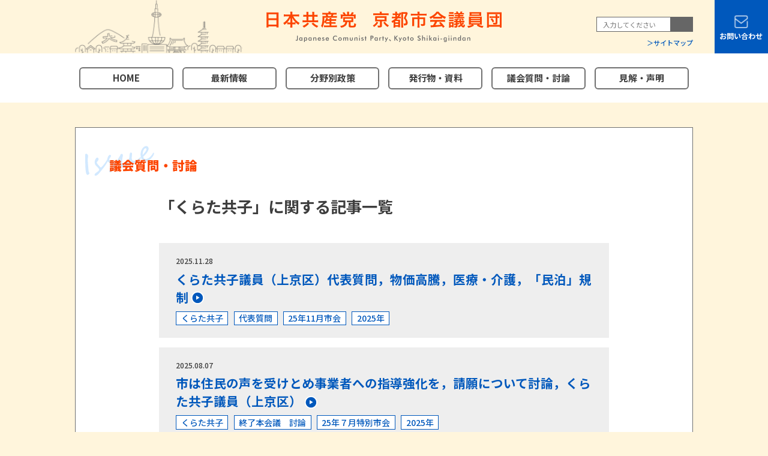

--- FILE ---
content_type: text/html; charset=UTF-8
request_url: https://cpgkyoto.jp/a_member_tag/kurata/
body_size: 34320
content:
<!DOCTYPE html>
<html lang="ja">
<head>
<!-- Google tag (gtag.js) -->
<script async src="https://www.googletagmanager.com/gtag/js?id=G-JX05D1D8FR"></script>
<script>
  window.dataLayer = window.dataLayer || [];
  function gtag(){dataLayer.push(arguments);}
  gtag('js', new Date());

  gtag('config', 'G-JX05D1D8FR');
</script><meta charset="utf-8" />
<meta http-equiv="content-script-type" content="text/javascript" />
<meta http-equiv="content-style-type" content="text/css" />
<meta http-equiv="pragma" content="no-cache" />
<meta name="viewport" content="width=device-width, initial-scale=1, minimum-scale=1">
<meta name="description" content="日本共産党 京都市会議員団の紹介、定例市会報告、ニュースなど" />
<meta name="keyword" content="市議団,京都市議団,市会議員団,京都市会議員団,日本共産党,JCP" />
<title>くらた共子 ｜ 議員名タグ ｜ 京都市会議員団</title>
<meta property="og:locale" content="ja_JP" />
<meta property="og:title" content="くらた共子 ｜ 議員名タグ ｜ 京都市会議員団" />
<meta property="og:type" content="article" />
<meta property="og:url" content="https://cpgkyoto.jp/a_member_tag/kurata/" />
<meta property="og:site_name" content="くらた共子 ｜ 議員名タグ ｜ 京都市会議員団" />
<meta property="og:description" content="京都市会議員団の紹介、定例市会報告、ニュースなど" />
<meta property="og:image" content="https://cpgkyoto.jp/cms/wp-content/themes/cpgkyoto_ver1/images/ogp.png">
<meta name="twitter:card" content="summary_large_image" />
<meta name="twitter:title" content="くらた共子 ｜ 議員名タグ ｜ 京都市会議員団" />
<meta name="twitter:description" content="京都市会議員団の紹介、定例市会報告、ニュースなど" />
<meta name="twitter:image" content="https://cpgkyoto.jp/cms/wp-content/themes/cpgkyoto_ver1/images/ogp.png" />
<meta itemprop="image" content="https://cpgkyoto.jp/cms/wp-content/themes/cpgkyoto_ver1/images/ogp.png" />
<meta name='robots' content='max-image-preview:large' />
<link rel="alternate" type="application/rss+xml" title="京都市会議員団 &raquo; くらた共子 議員名タグ のフィード" href="https://cpgkyoto.jp/a_member_tag/kurata/feed/" />
<link rel='stylesheet' id='wp-block-library-css'  href='https://cpgkyoto.jp/cms/wp-includes/css/dist/block-library/style.min.css?ver=5.9.3' type='text/css' media='all' />
<style id='global-styles-inline-css' type='text/css'>
body{--wp--preset--color--black: #000000;--wp--preset--color--cyan-bluish-gray: #abb8c3;--wp--preset--color--white: #ffffff;--wp--preset--color--pale-pink: #f78da7;--wp--preset--color--vivid-red: #cf2e2e;--wp--preset--color--luminous-vivid-orange: #ff6900;--wp--preset--color--luminous-vivid-amber: #fcb900;--wp--preset--color--light-green-cyan: #7bdcb5;--wp--preset--color--vivid-green-cyan: #00d084;--wp--preset--color--pale-cyan-blue: #8ed1fc;--wp--preset--color--vivid-cyan-blue: #0693e3;--wp--preset--color--vivid-purple: #9b51e0;--wp--preset--gradient--vivid-cyan-blue-to-vivid-purple: linear-gradient(135deg,rgba(6,147,227,1) 0%,rgb(155,81,224) 100%);--wp--preset--gradient--light-green-cyan-to-vivid-green-cyan: linear-gradient(135deg,rgb(122,220,180) 0%,rgb(0,208,130) 100%);--wp--preset--gradient--luminous-vivid-amber-to-luminous-vivid-orange: linear-gradient(135deg,rgba(252,185,0,1) 0%,rgba(255,105,0,1) 100%);--wp--preset--gradient--luminous-vivid-orange-to-vivid-red: linear-gradient(135deg,rgba(255,105,0,1) 0%,rgb(207,46,46) 100%);--wp--preset--gradient--very-light-gray-to-cyan-bluish-gray: linear-gradient(135deg,rgb(238,238,238) 0%,rgb(169,184,195) 100%);--wp--preset--gradient--cool-to-warm-spectrum: linear-gradient(135deg,rgb(74,234,220) 0%,rgb(151,120,209) 20%,rgb(207,42,186) 40%,rgb(238,44,130) 60%,rgb(251,105,98) 80%,rgb(254,248,76) 100%);--wp--preset--gradient--blush-light-purple: linear-gradient(135deg,rgb(255,206,236) 0%,rgb(152,150,240) 100%);--wp--preset--gradient--blush-bordeaux: linear-gradient(135deg,rgb(254,205,165) 0%,rgb(254,45,45) 50%,rgb(107,0,62) 100%);--wp--preset--gradient--luminous-dusk: linear-gradient(135deg,rgb(255,203,112) 0%,rgb(199,81,192) 50%,rgb(65,88,208) 100%);--wp--preset--gradient--pale-ocean: linear-gradient(135deg,rgb(255,245,203) 0%,rgb(182,227,212) 50%,rgb(51,167,181) 100%);--wp--preset--gradient--electric-grass: linear-gradient(135deg,rgb(202,248,128) 0%,rgb(113,206,126) 100%);--wp--preset--gradient--midnight: linear-gradient(135deg,rgb(2,3,129) 0%,rgb(40,116,252) 100%);--wp--preset--duotone--dark-grayscale: url('#wp-duotone-dark-grayscale');--wp--preset--duotone--grayscale: url('#wp-duotone-grayscale');--wp--preset--duotone--purple-yellow: url('#wp-duotone-purple-yellow');--wp--preset--duotone--blue-red: url('#wp-duotone-blue-red');--wp--preset--duotone--midnight: url('#wp-duotone-midnight');--wp--preset--duotone--magenta-yellow: url('#wp-duotone-magenta-yellow');--wp--preset--duotone--purple-green: url('#wp-duotone-purple-green');--wp--preset--duotone--blue-orange: url('#wp-duotone-blue-orange');--wp--preset--font-size--small: 13px;--wp--preset--font-size--medium: 20px;--wp--preset--font-size--large: 36px;--wp--preset--font-size--x-large: 42px;}.has-black-color{color: var(--wp--preset--color--black) !important;}.has-cyan-bluish-gray-color{color: var(--wp--preset--color--cyan-bluish-gray) !important;}.has-white-color{color: var(--wp--preset--color--white) !important;}.has-pale-pink-color{color: var(--wp--preset--color--pale-pink) !important;}.has-vivid-red-color{color: var(--wp--preset--color--vivid-red) !important;}.has-luminous-vivid-orange-color{color: var(--wp--preset--color--luminous-vivid-orange) !important;}.has-luminous-vivid-amber-color{color: var(--wp--preset--color--luminous-vivid-amber) !important;}.has-light-green-cyan-color{color: var(--wp--preset--color--light-green-cyan) !important;}.has-vivid-green-cyan-color{color: var(--wp--preset--color--vivid-green-cyan) !important;}.has-pale-cyan-blue-color{color: var(--wp--preset--color--pale-cyan-blue) !important;}.has-vivid-cyan-blue-color{color: var(--wp--preset--color--vivid-cyan-blue) !important;}.has-vivid-purple-color{color: var(--wp--preset--color--vivid-purple) !important;}.has-black-background-color{background-color: var(--wp--preset--color--black) !important;}.has-cyan-bluish-gray-background-color{background-color: var(--wp--preset--color--cyan-bluish-gray) !important;}.has-white-background-color{background-color: var(--wp--preset--color--white) !important;}.has-pale-pink-background-color{background-color: var(--wp--preset--color--pale-pink) !important;}.has-vivid-red-background-color{background-color: var(--wp--preset--color--vivid-red) !important;}.has-luminous-vivid-orange-background-color{background-color: var(--wp--preset--color--luminous-vivid-orange) !important;}.has-luminous-vivid-amber-background-color{background-color: var(--wp--preset--color--luminous-vivid-amber) !important;}.has-light-green-cyan-background-color{background-color: var(--wp--preset--color--light-green-cyan) !important;}.has-vivid-green-cyan-background-color{background-color: var(--wp--preset--color--vivid-green-cyan) !important;}.has-pale-cyan-blue-background-color{background-color: var(--wp--preset--color--pale-cyan-blue) !important;}.has-vivid-cyan-blue-background-color{background-color: var(--wp--preset--color--vivid-cyan-blue) !important;}.has-vivid-purple-background-color{background-color: var(--wp--preset--color--vivid-purple) !important;}.has-black-border-color{border-color: var(--wp--preset--color--black) !important;}.has-cyan-bluish-gray-border-color{border-color: var(--wp--preset--color--cyan-bluish-gray) !important;}.has-white-border-color{border-color: var(--wp--preset--color--white) !important;}.has-pale-pink-border-color{border-color: var(--wp--preset--color--pale-pink) !important;}.has-vivid-red-border-color{border-color: var(--wp--preset--color--vivid-red) !important;}.has-luminous-vivid-orange-border-color{border-color: var(--wp--preset--color--luminous-vivid-orange) !important;}.has-luminous-vivid-amber-border-color{border-color: var(--wp--preset--color--luminous-vivid-amber) !important;}.has-light-green-cyan-border-color{border-color: var(--wp--preset--color--light-green-cyan) !important;}.has-vivid-green-cyan-border-color{border-color: var(--wp--preset--color--vivid-green-cyan) !important;}.has-pale-cyan-blue-border-color{border-color: var(--wp--preset--color--pale-cyan-blue) !important;}.has-vivid-cyan-blue-border-color{border-color: var(--wp--preset--color--vivid-cyan-blue) !important;}.has-vivid-purple-border-color{border-color: var(--wp--preset--color--vivid-purple) !important;}.has-vivid-cyan-blue-to-vivid-purple-gradient-background{background: var(--wp--preset--gradient--vivid-cyan-blue-to-vivid-purple) !important;}.has-light-green-cyan-to-vivid-green-cyan-gradient-background{background: var(--wp--preset--gradient--light-green-cyan-to-vivid-green-cyan) !important;}.has-luminous-vivid-amber-to-luminous-vivid-orange-gradient-background{background: var(--wp--preset--gradient--luminous-vivid-amber-to-luminous-vivid-orange) !important;}.has-luminous-vivid-orange-to-vivid-red-gradient-background{background: var(--wp--preset--gradient--luminous-vivid-orange-to-vivid-red) !important;}.has-very-light-gray-to-cyan-bluish-gray-gradient-background{background: var(--wp--preset--gradient--very-light-gray-to-cyan-bluish-gray) !important;}.has-cool-to-warm-spectrum-gradient-background{background: var(--wp--preset--gradient--cool-to-warm-spectrum) !important;}.has-blush-light-purple-gradient-background{background: var(--wp--preset--gradient--blush-light-purple) !important;}.has-blush-bordeaux-gradient-background{background: var(--wp--preset--gradient--blush-bordeaux) !important;}.has-luminous-dusk-gradient-background{background: var(--wp--preset--gradient--luminous-dusk) !important;}.has-pale-ocean-gradient-background{background: var(--wp--preset--gradient--pale-ocean) !important;}.has-electric-grass-gradient-background{background: var(--wp--preset--gradient--electric-grass) !important;}.has-midnight-gradient-background{background: var(--wp--preset--gradient--midnight) !important;}.has-small-font-size{font-size: var(--wp--preset--font-size--small) !important;}.has-medium-font-size{font-size: var(--wp--preset--font-size--medium) !important;}.has-large-font-size{font-size: var(--wp--preset--font-size--large) !important;}.has-x-large-font-size{font-size: var(--wp--preset--font-size--x-large) !important;}
</style>
<link rel="preconnect" href="https://fonts.gstatic.com">
<link href="https://fonts.googleapis.com/css2?family=Noto+Sans+JP:wght@100;300;400;500;700;900&family=Noto+Serif+JP:wght@200;300;400;500;600;700&display=swap" rel="stylesheet">
<link rel="stylesheet" href="https://cpgkyoto.jp/cms/wp-content/themes/cpgkyoto_ver1/css/reset.css" />
<link rel="stylesheet" href="https://cpgkyoto.jp/cms/wp-content/themes/cpgkyoto_ver1/css/all.css?1769713832" />
<link rel="stylesheet" href="https://cpgkyoto.jp/cms/wp-content/themes/cpgkyoto_ver1/css/page.css?1769713832" />
<script src="https://ajax.googleapis.com/ajax/libs/jquery/3.4.0/jquery.min.js"></script>
<script src="https://cpgkyoto.jp/cms/wp-content/themes/cpgkyoto_ver1/js/default.js?1769713832"></script>
</head>

<body class="page">

<header>
	<div class="header-inr inner">
		<h1><a href="https://cpgkyoto.jp"><img src="https://cpgkyoto.jp/cms/wp-content/themes/cpgkyoto_ver1/images/cmn/logo.svg" alt="日本共産党 京都市会議員団" /></a></h1>
		<div class="h-rbox">
			<div class="searchbox">
				<form role="search" method="get" class="search-form" action="https://cpgkyoto.jp/">
	<input type="text" class="search-field" placeholder="入力してください" value="" name="s" /><input type="submit" class="search-submit" />
</form>
			</div>
			<p class="link01"><a href="https://cpgkyoto.jp/sitemap">サイトマップ</a></p>
		</div>
	</div>
	<div id="gnaviBtn">
		<div class="inner">
			<span></span>
			<span></span>
			<span></span>
			<p>メニュー</p>
		</div>
	</div>
	<nav>
		<div class="nav-inr">
			<ul class="parentNavi inner">
				<li><a href="https://cpgkyoto.jp">HOME</a></li>
				<li><a href="https://cpgkyoto.jp/topicslist/">最新情報</a></li>
				<li class="menu"><span class="spbtn"><a href="https://cpgkyoto.jp/seisaku/">分野別政策</a></span>

				<ul class="childrenNavi-01">				<li class="sp-menu"><a href="https://cpgkyoto.jp/seisaku/">分野別政策</a></li>
								<li class="child">
					<a href="https://cpgkyoto.jp/seisaku_cat/medical/">公衆衛生・感染症・医療・福祉</a>
					<ul class="childrenNavi-02">					<li class="sp-menu"><a href="https://cpgkyoto.jp/seisaku_cat/medical/">公衆衛生・感染症・医療・福祉</a></li>
										<li><a href="https://cpgkyoto.jp/seisaku_cat/virus/">コロナ感染症対策・公衆衛生・ウイルス対策</a></li>
										<li><a href="https://cpgkyoto.jp/seisaku_cat/iryou/">医療・福祉・市立病院</a></li>
										<li><a href="https://cpgkyoto.jp/seisaku_cat/hoken/">国民健康保険</a></li>
										<li><a href="https://cpgkyoto.jp/seisaku_cat/kaigo/">介護</a></li>
										<li><a href="https://cpgkyoto.jp/seisaku_cat/seikatsu/">生活保護・生活費</a></li>
										<li><a href="https://cpgkyoto.jp/seisaku_cat/kourei/">高齢者・敬老乗車証</a></li>
										<li><a href="https://cpgkyoto.jp/seisaku_cat/shougai/">障がい者</a></li>
										<li><a href="https://cpgkyoto.jp/seisaku_cat/hikikomori/">ひきこもり</a></li>
					</ul>			 	</li>
								<li class="child">
					<a href="https://cpgkyoto.jp/seisaku_cat/gyousei/">行政・財政・憲法・議会</a>
					<ul class="childrenNavi-02">					<li class="sp-menu"><a href="https://cpgkyoto.jp/seisaku_cat/gyousei/">行政・財政・憲法・議会</a></li>
										<li><a href="https://cpgkyoto.jp/seisaku_cat/sinosisei/">市の姿勢</a></li>
										<li><a href="https://cpgkyoto.jp/seisaku_cat/kaikaku/">「行財政改革計画」</a></li>
										<li><a href="https://cpgkyoto.jp/seisaku_cat/tax/">財政・税</a></li>
										<li><a href="https://cpgkyoto.jp/seisaku_cat/scandal/">不祥事</a></li>
										<li><a href="https://cpgkyoto.jp/seisaku_cat/shiteikanri/">指定管理者制度</a></li>
										<li><a href="https://cpgkyoto.jp/seisaku_cat/shisan/">学校跡地・資産</a></li>
										<li><a href="https://cpgkyoto.jp/seisaku_cat/keiyaku/">入札・契約</a></li>
										<li><a href="https://cpgkyoto.jp/seisaku_cat/kenpou/">憲法・平和・非核・平等</a></li>
										<li><a href="https://cpgkyoto.jp/seisaku_cat/kiti/">自衛隊・米軍基地</a></li>
										<li><a href="https://cpgkyoto.jp/seisaku_cat/jiti/">区役所・自治</a></li>
										<li><a href="https://cpgkyoto.jp/seisaku_cat/gikai/">議会・政務活動費</a></li>
					</ul>			 	</li>
								<li class="child">
					<a href="https://cpgkyoto.jp/seisaku_cat/bousai/">防災・原発・消防</a>
					<ul class="childrenNavi-02">					<li class="sp-menu"><a href="https://cpgkyoto.jp/seisaku_cat/bousai/">防災・原発・消防</a></li>
										<li><a href="https://cpgkyoto.jp/seisaku_cat/taisaku/">防災・減災対策</a></li>
										<li><a href="https://cpgkyoto.jp/seisaku_cat/saiken/">住宅再建</a></li>
										<li><a href="https://cpgkyoto.jp/seisaku_cat/genpatsu/">原発・原発防災対策</a></li>
										<li><a href="https://cpgkyoto.jp/seisaku_cat/shoubou/">消防</a></li>
					</ul>			 	</li>
								<li class="child">
					<a href="https://cpgkyoto.jp/seisaku_cat/economy/">経済・雇用・事業所・中小企業</a>
					<ul class="childrenNavi-02">					<li class="sp-menu"><a href="https://cpgkyoto.jp/seisaku_cat/economy/">経済・雇用・事業所・中小企業</a></li>
										<li><a href="https://cpgkyoto.jp/seisaku_cat/employment/">経済・雇用・最低賃金・非正規労働</a></li>
										<li><a href="https://cpgkyoto.jp/seisaku_cat/chuushou/">中小企業・小規模事業所</a></li>
										<li><a href="https://cpgkyoto.jp/seisaku_cat/shoutengai/">商店街</a></li>
										<li><a href="https://cpgkyoto.jp/seisaku_cat/nourinsuisan/">農林漁業</a></li>
										<li><a href="https://cpgkyoto.jp/seisaku_cat/kankou/">観光</a></li>
					</ul>			 	</li>
								<li class="child">
					<a href="https://cpgkyoto.jp/seisaku_cat/gender/">ジェンダー・男女格差・性暴力・差別</a>
					<ul class="childrenNavi-02">					<li class="sp-menu"><a href="https://cpgkyoto.jp/seisaku_cat/gender/">ジェンダー・男女格差・性暴力・差別</a></li>
										<li><a href="https://cpgkyoto.jp/seisaku_cat/kakusa/">ジェンダー・男女格差</a></li>
										<li><a href="https://cpgkyoto.jp/seisaku_cat/dv/">性暴力・DV・セクハラ</a></li>
										<li><a href="https://cpgkyoto.jp/seisaku_cat/lgbtq/">LGBTQ・SOGI</a></li>
										<li><a href="https://cpgkyoto.jp/seisaku_cat/kenri/">人権・マイナンバー</a></li>
					</ul>			 	</li>
								<li class="child">
					<a href="https://cpgkyoto.jp/seisaku_cat/children/">子ども・保育・学童・教育</a>
					<ul class="childrenNavi-02">					<li class="sp-menu"><a href="https://cpgkyoto.jp/seisaku_cat/children/">子ども・保育・学童・教育</a></li>
										<li><a href="https://cpgkyoto.jp/seisaku_cat/education/">教育・学校運営</a></li>
										<li><a href="https://cpgkyoto.jp/seisaku_cat/iryouhi/">子ども医療費</a></li>
										<li><a href="https://cpgkyoto.jp/seisaku_cat/hoiku/">保育</a></li>
										<li><a href="https://cpgkyoto.jp/seisaku_cat/gakudou/">学童保育・児童館</a></li>
										<li><a href="https://cpgkyoto.jp/seisaku_cat/shouchu/">小中学校</a></li>
										<li><a href="https://cpgkyoto.jp/seisaku_cat/kou/">高校</a></li>
										<li><a href="https://cpgkyoto.jp/seisaku_cat/daikibokou/">大規模校解消</a></li>
										<li><a href="https://cpgkyoto.jp/seisaku_cat/special_support/">特別支援教育・障がい児</a></li>
										<li><a href="https://cpgkyoto.jp/seisaku_cat/jinken/">性教育・人権教育</a></li>
										<li><a href="https://cpgkyoto.jp/seisaku_cat/kyuushoku/">給食・中学校給食</a></li>
										<li><a href="https://cpgkyoto.jp/seisaku_cat/kyouikuhi/">教育費・就学援助（小・中・高）</a></li>
										<li><a href="https://cpgkyoto.jp/seisaku_cat/soudan/">虐待・児童相談所</a></li>
										<li><a href="https://cpgkyoto.jp/seisaku_cat/carer/">ヤングケアラー</a></li>
					</ul>			 	</li>
								<li class="child">
					<a href="https://cpgkyoto.jp/seisaku_cat/youth/">学生・若者</a>
					<ul class="childrenNavi-02">					<li class="sp-menu"><a href="https://cpgkyoto.jp/seisaku_cat/youth/">学生・若者</a></li>
										<li><a href="https://cpgkyoto.jp/seisaku_cat/scholarship/">学費・奨学金・若者の生活費</a></li>
										<li><a href="https://cpgkyoto.jp/seisaku_cat/job/">就職活動・アルバイト</a></li>
										<li><a href="https://cpgkyoto.jp/seisaku_cat/university/">大学・市立大学</a></li>
					</ul>			 	</li>
								<li class="child">
					<a href="https://cpgkyoto.jp/seisaku_cat/culture/">文化芸術・スポーツ</a>
					<ul class="childrenNavi-02">					<li class="sp-menu"><a href="https://cpgkyoto.jp/seisaku_cat/culture/">文化芸術・スポーツ</a></li>
										<li><a href="https://cpgkyoto.jp/seisaku_cat/art/">文化芸術</a></li>
										<li><a href="https://cpgkyoto.jp/seisaku_cat/bunkazai/">文化財・景観</a></li>
										<li><a href="https://cpgkyoto.jp/seisaku_cat/bunkashisetsu/">文化施設</a></li>
										<li><a href="https://cpgkyoto.jp/seisaku_cat/sportsshisetsu/">スポーツ施設</a></li>
										<li><a href="https://cpgkyoto.jp/seisaku_cat/sports/">スポーツ</a></li>
					</ul>			 	</li>
								<li class="child">
					<a href="https://cpgkyoto.jp/seisaku_cat/kikoukiki/">気候危機</a>
					<ul class="childrenNavi-02">					<li class="sp-menu"><a href="https://cpgkyoto.jp/seisaku_cat/kikoukiki/">気候危機</a></li>
										<li><a href="https://cpgkyoto.jp/seisaku_cat/ondan/">気候危機・温暖化対策</a></li>
										<li><a href="https://cpgkyoto.jp/seisaku_cat/genpatsu-kikoukiki/">エネルギー・原発</a></li>
					</ul>			 	</li>
								<li class="child">
					<a href="https://cpgkyoto.jp/seisaku_cat/kankyou/">環境・ごみ・産廃</a>
					<ul class="childrenNavi-02">					<li class="sp-menu"><a href="https://cpgkyoto.jp/seisaku_cat/kankyou/">環境・ごみ・産廃</a></li>
										<li><a href="https://cpgkyoto.jp/seisaku_cat/gomi/">ごみ・ごみ有料化</a></li>
										<li><a href="https://cpgkyoto.jp/seisaku_cat/osen/">産廃・土砂・汚染</a></li>
					</ul>			 	</li>
								<li class="child">
					<a href="https://cpgkyoto.jp/seisaku_cat/matidukuri/">まちづくり・景観・文化財・開発・交通・水道</a>
					<ul class="childrenNavi-02">					<li class="sp-menu"><a href="https://cpgkyoto.jp/seisaku_cat/matidukuri/">まちづくり・景観・文化財・開発・交通・水道</a></li>
										<li><a href="https://cpgkyoto.jp/seisaku_cat/bunkazai-matidukuri/">まちづくり・景観・文化財</a></li>
										<li><a href="https://cpgkyoto.jp/seisaku_cat/kouen/">公園整備</a></li>
										<li><a href="https://cpgkyoto.jp/seisaku_cat/kaihatsu/">開発・道路</a></li>
										<li><a href="https://cpgkyoto.jp/seisaku_cat/nyuusatsu/">入札・公契約</a></li>
										<li><a href="https://cpgkyoto.jp/seisaku_cat/suidou/">上下水道</a></li>
										<li><a href="https://cpgkyoto.jp/seisaku_cat/juutaku/">住宅・市営住宅</a></li>
										<li><a href="https://cpgkyoto.jp/seisaku_cat/koutsuu/">交通・バス・鉄道</a></li>
					</ul>			 	</li>
								<li class="child">
					<a href="https://cpgkyoto.jp/seisaku_cat/seisaku/">基本政策一覧・予算要望書</a>
								 	</li>
				</ul>				</li>
				<li class="menu"><span class="spbtn"><a href="https://cpgkyoto.jp/download/">発行物・資料</a></span>
				<ul class="childrenNavi-01">				<li class="sp-menu"><a href="https://cpgkyoto.jp/download/">発行物・資料</a></li>
								<li class="child">
					<a href="https://cpgkyoto.jp/download_cat/sendenbutu/">宣伝物</a>
								 	</li>
								<li class="child">
					<a href="https://cpgkyoto.jp/download_cat/material/">資料</a>
								 	</li>
								<li class="child">
					<a href="https://cpgkyoto.jp/download_cat/siseiugokasu/">市政を動かす（市議会の報告）</a>
								 	</li>
								<li class="child">
					<a href="https://cpgkyoto.jp/download_cat/budget_plan/">予算案について</a>
								 	</li>
				</ul>				</li>
				<li><a href="https://cpgkyoto.jp/gikaitouron/">議会質問・討論</a></li>
				<li><a href="https://cpgkyoto.jp/b_kindtag/kenkaiseimei/">見解・声明</a></li>
			</ul>
			<div class="sp-sns">
				<div class="twitter">
					<a href="https://twitter.com/cpgkyoto" target="_blank"><img src="https://cpgkyoto.jp/cms/wp-content/themes/cpgkyoto_ver1/images/cmn/icon_twitter.png" alt="" />
					<span>Twitter</span></a>
				</div>
				<div class="youtube">
					<a href="https://www.youtube.com/channel/UCtmQvDKnWUAdPg0NmJH_2qg" target="_blank"><img src="https://cpgkyoto.jp/cms/wp-content/themes/cpgkyoto_ver1/images/cmn/icon_youtube.png" alt="" />
					<span>YouTube</span></a>
				</div>
			</div>
		</div>
		<!--/nav-inr-->
		<div class="sp-img"><img src="https://cpgkyoto.jp/cms/wp-content/themes/cpgkyoto_ver1/images/cmn/bg_ill_navi.png" alt="" /></div>
	</nav>
</header>

<div class="fixed-contact"><a href="https://cpgkyoto.jp/contact">お問い合わせ</a></div>
<!-- taxonomy-a_member_tag.php -->

<main class="main_container inner">
	<div class="contents-inr issue">

		<h2 class="title-m">議会質問・討論</h2>
		<article>
			<h3 class="subtitle-l">「くらた共子」に関する記事一覧</h3>
			<div class="articlelist_graybox">
								<div class="articlelist_graybox_item">
					<p class="date">2025.11.28</p>
					<p class="title"><a href="https://cpgkyoto.jp/gikaitouron/2974/">くらた共子議員（上京区）代表質問，物価高騰，医療・介護，「民泊」規制</a></p>
					<ul class="categorylabel">
						<li><a href="https://cpgkyoto.jp/a_member_tag/kurata/" rel="tag">くらた共子</a>						<li><a href="https://cpgkyoto.jp/gikaitouron_cat/%e4%bb%a3%e8%a1%a8%e8%b3%aa%e5%95%8f-25%e5%b9%b411%e6%9c%88%e5%b8%82%e4%bc%9a/" rel="tag">代表質問</a></li><li><a href="https://cpgkyoto.jp/gikaitouron_cat/25%e5%b9%b411%e6%9c%88%e5%b8%82%e4%bc%9a/" rel="tag">25年11月市会</a></li><li><a href="https://cpgkyoto.jp/gikaitouron_cat/2025%e5%b9%b4/" rel="tag">2025年</a>					</ul>
				</div>
				<!--/articlelist_graybox_item-->
								<div class="articlelist_graybox_item">
					<p class="date">2025.08.07</p>
					<p class="title"><a href="https://cpgkyoto.jp/gikaitouron/2615/">市は住民の声を受けとめ事業者への指導強化を，請願について討論，くらた共子議員（上京区）</a></p>
					<ul class="categorylabel">
						<li><a href="https://cpgkyoto.jp/a_member_tag/kurata/" rel="tag">くらた共子</a>						<li><a href="https://cpgkyoto.jp/gikaitouron_cat/%e7%b5%82%e4%ba%86%e6%9c%ac%e4%bc%9a%e8%ad%b0%e3%80%80%e8%a8%8e%e8%ab%96-25%e5%b9%b4%ef%bc%97%e6%9c%88%e7%89%b9%e5%88%a5%e5%b8%82%e4%bc%9a/" rel="tag">終了本会議　討論</a></li><li><a href="https://cpgkyoto.jp/gikaitouron_cat/25%e5%b9%b4%ef%bc%97%e6%9c%88%e7%89%b9%e5%88%a5%e5%b8%82%e4%bc%9a/" rel="tag">25年７月特別市会</a></li><li><a href="https://cpgkyoto.jp/gikaitouron_cat/2025%e5%b9%b4/" rel="tag">2025年</a>					</ul>
				</div>
				<!--/articlelist_graybox_item-->
								<div class="articlelist_graybox_item">
					<p class="date">2025.06.06</p>
					<p class="title"><a href="https://cpgkyoto.jp/gikaitouron/2456/">コメの価格高騰対策と安定供給に向けた農政改革を，意見書の討論，くらた共子議員（上京区）</a></p>
					<ul class="categorylabel">
						<li><a href="https://cpgkyoto.jp/a_member_tag/kurata/" rel="tag">くらた共子</a>						<li><a href="https://cpgkyoto.jp/gikaitouron_cat/%e7%b5%82%e4%ba%86%e6%9c%ac%e4%bc%9a%e8%ad%b0%e3%80%80%e8%a8%8e%e8%ab%96-25%e5%b9%b45%e6%9c%88%e5%b8%82%e4%bc%9a/" rel="tag">終了本会議　討論</a></li><li><a href="https://cpgkyoto.jp/gikaitouron_cat/25%e5%b9%b45%e6%9c%88%e5%b8%82%e4%bc%9a/" rel="tag">25年5月市会</a></li><li><a href="https://cpgkyoto.jp/gikaitouron_cat/2025%e5%b9%b4/" rel="tag">2025年</a>					</ul>
				</div>
				<!--/articlelist_graybox_item-->
								<div class="articlelist_graybox_item">
					<p class="date">2024.10.04</p>
					<p class="title"><a href="https://cpgkyoto.jp/gikaitouron/1920/">くらた共子議員（上京区）代表質問,「新しい公共」,大型開発,西陣産地</a></p>
					<ul class="categorylabel">
						<li><a href="https://cpgkyoto.jp/a_member_tag/kurata/" rel="tag">くらた共子</a>						<li><a href="https://cpgkyoto.jp/gikaitouron_cat/%e4%bb%a3%e8%a1%a8%e8%b3%aa%e5%95%8f-24%e5%b9%b49%e6%9c%88%e5%b8%82%e4%bc%9a/" rel="tag">代表質問</a></li><li><a href="https://cpgkyoto.jp/gikaitouron_cat/24%e5%b9%b49%e6%9c%88%e5%b8%82%e4%bc%9a/" rel="tag">24年9月市会</a></li><li><a href="https://cpgkyoto.jp/gikaitouron_cat/2024%e5%b9%b4/" rel="tag">2024年</a>					</ul>
				</div>
				<!--/articlelist_graybox_item-->
								<div class="articlelist_graybox_item">
					<p class="date">2024.06.20</p>
					<p class="title"><a href="https://cpgkyoto.jp/gikaitouron/1646/">大阪・関西万博の中止を,意見書について討論,くらた議員</a></p>
					<ul class="categorylabel">
						<li><a href="https://cpgkyoto.jp/a_member_tag/kurata/" rel="tag">くらた共子</a>						<li><a href="https://cpgkyoto.jp/gikaitouron_cat/%e7%b5%82%e4%ba%86%e6%9c%ac%e4%bc%9a%e8%ad%b0%e3%80%80%e8%a8%8e%e8%ab%96-24%e5%b9%b45%e6%9c%88%e5%b8%82%e4%bc%9a/" rel="tag">終了本会議　討論</a></li><li><a href="https://cpgkyoto.jp/gikaitouron_cat/24%e5%b9%b45%e6%9c%88%e5%b8%82%e4%bc%9a/" rel="tag">24年5月市会</a></li><li><a href="https://cpgkyoto.jp/gikaitouron_cat/2024%e5%b9%b4/" rel="tag">2024年</a>					</ul>
				</div>
				<!--/articlelist_graybox_item-->
								<div class="articlelist_graybox_item">
					<p class="date">2024.03.27</p>
					<p class="title"><a href="https://cpgkyoto.jp/gikaitouron/1517/">２０２４年度一般会計予算等に反対討論,くらた議員</a></p>
					<ul class="categorylabel">
						<li><a href="https://cpgkyoto.jp/a_member_tag/kurata/" rel="tag">くらた共子</a>						<li><a href="https://cpgkyoto.jp/gikaitouron_cat/%e9%96%89%e4%bc%9a%e6%9c%ac%e4%bc%9a%e8%ad%b0%e3%80%80%e8%a8%8e%e8%ab%96-24%e5%b9%b43%e6%9c%88%e5%b8%82%e4%bc%9a/" rel="tag">閉会本会議　討論</a></li><li><a href="https://cpgkyoto.jp/gikaitouron_cat/24%e5%b9%b43%e6%9c%88%e5%b8%82%e4%bc%9a/" rel="tag">24年3月市会</a></li><li><a href="https://cpgkyoto.jp/gikaitouron_cat/2024%e5%b9%b4/" rel="tag">2024年</a>					</ul>
				</div>
				<!--/articlelist_graybox_item-->
							</div>
					</article>

		<div class="pager">
	<span aria-current="page" class="page-numbers current">1</span>
<a class="page-numbers" href="https://cpgkyoto.jp/a_member_tag/kurata/page/2/">2</a>
<a class="page-numbers" href="https://cpgkyoto.jp/a_member_tag/kurata/page/3/">3</a>
<a class="next page-numbers" href="https://cpgkyoto.jp/a_member_tag/kurata/page/2/">></a><!--/pager--></div>

		<div class="article_footer">
			<div class="a-share">
								<div class="twitter">
					<a href="https://twitter.com/share?url=https://cpgkyoto.jp/a_member_tag/kurata/&text=２０２４年度一般会計予算等に反対討論,くらた議員" rel="nofollow" target="_blank"><img src="https://cpgkyoto.jp/cms/wp-content/themes/cpgkyoto_ver1/images/cmn/icon_twitter.png" alt="" />
					<span>ツイートする</span></a>
				</div>
				<div class="facebook">
					<a href="http://www.facebook.com/share.php?u=https://cpgkyoto.jp/a_member_tag/kurata/" rel="nofollow" target="_blank"><img src="https://cpgkyoto.jp/cms/wp-content/themes/cpgkyoto_ver1/images/cmn/icon_facebook.png" alt="" />
					<span>シェアする</span></a>
				</div>
				<div class="line">
					<a href="https://social-plugins.line.me/lineit/share?url=https://cpgkyoto.jp/a_member_tag/kurata/" target="_blank"><img src="https://cpgkyoto.jp/cms/wp-content/themes/cpgkyoto_ver1/images/cmn/icon_line.png" alt="" />
					<span>友だちに送る</span></a>
				</div>
			</div>
		</div><!--/article_footer-->

	</div>
	<div class="footer">
		<div class="footer-inr">
			<div class="l-info">
				<p class="sitetitle">日本共産党 京都市会議員団</p>
				<div class="address">
					<p>〒604-8571<br>
					京都市中京区河原町御池 京都市役所内</p>
					<p>電話 075-222-3728</p>
					<p>ファクス 075-211-2130</p>
					<p><a href="mailto:info@cpgkyoto.jp" class="underline">メールはこちら</a></p>
				</div>
				<div class="sharebox">
					<div class="twitter">
						<a href="https://twitter.com/share?url=https://cpgkyoto.jp&text=日本共産党 京都市会議員団" rel="nofollow" target="_blank"><img src="https://cpgkyoto.jp/cms/wp-content/themes/cpgkyoto_ver1/images/cmn/icon_twitter.png" alt="" />
						<span>ツイートする</span></a>
					</div>
					<div class="facebook">
						<a href="http://www.facebook.com/share.php?u=https://cpgkyoto.jp" rel="nofollow" target="_blank"><img src="https://cpgkyoto.jp/cms/wp-content/themes/cpgkyoto_ver1/images/cmn/icon_facebook.png" alt="" />
						<span>シェアする</span></a>
					</div>
					<div class="line">
						<a href="https://social-plugins.line.me/lineit/share?url=https://cpgkyoto.jp" target="_blank"><img src="https://cpgkyoto.jp/cms/wp-content/themes/cpgkyoto_ver1/images/cmn/icon_line.png" alt="" />
						<span>友だちに送る</span></a>
					</div>
				</div>
			</div>
			<!--/l-info-->
			<div class="linkbox">
				<ul class="linklist01">
					<li><a href="https://www.horikawa-akiko.site/?openExternalBrowser=1" target="_blank">衆議院議員・堀川あきこ</a></li>
					<!-- <li><a href="http://kurabayashi-akiko.jp/" target="_blank">参議院議員・倉林明子</a></li>
					<li><a href="https://www.inoue-satoshi.com/" target="_blank">参議院議員・井上哲士</a></li> -->
					<!-- <li><a href="http://www.daimon-mikishi.jp/" target="_blank">参議院議員・大門みきし</a></li>
					<li><a href="https://takeyama-saiko.jp/" target="_blank">参議院予定候補・たけやまさいこ</a></li> -->
				</ul>
			</div>
			<!--/linkbox-->
			<div class="linkbox">
				<ul class="linklist01">
					<li><a href="https://www.jcp.or.jp/" target="_blank">日本共産党中央委員会</a></li>
					<li><a href="https://www.jcp-kyoto.jp/" target="_blank">日本共産党京都府委員会</a></li>
					<li><a href="https://kyoto-fugikai.jp/" target="_blank">日本共産党京都府議会議員団</a></li>
					<li><a href="https://www.kyoto-minpo.net/" target="_blank">京都民報 </a></li>
				</ul>
				<ul class="linklist02">
					<li><a href="https://cpgkyoto.jp/privacypolicy/">プライバシーポリシー</a></li>
					<li><a href="https://cpgkyoto.jp/sub_cat/link/">リンク</a></li>
					<li><a href="https://cpgkyoto.jp/sitemap">サイトマップ</a></li>
					<li><a href="http://www.cpgkyoto.jp/old/">旧サイト　2022年10月まで</a></li>
				</ul>
			</div>
			<!--/linkbox-->
		</div>
		<!--/footer-inr-->
	</div>
</main>

<div class="copyright">
	<div class="inner">
		<div class="copyright-img"><img src="https://cpgkyoto.jp/cms/wp-content/themes/cpgkyoto_ver1/images/cmn/bg_ill_footer.png" alt="" /></div>
		<p>Copyright© 2022. Japanese Comunist Party、Kyoto Shikai-giindan.</p>
	</div>
</div>

</body>
</html>

--- FILE ---
content_type: text/css
request_url: https://cpgkyoto.jp/cms/wp-content/themes/cpgkyoto_ver1/css/all.css?1769713832
body_size: 54979
content:
@charset "UTF-8";
/* ----------------------------------------------------
	sassを使用しています。css編集の際はご注意ください。
	compass/scss
---------------------------------------------------- */
/* ----------------------------------------------------
base
---------------------------------------------------- */
html, body {
  padding: 0;
  margin: 0;
  font-family: 'Noto Sans JP', sans-serif;
  font-size: 16px;
  line-height: 1.5;
  font-weight: 500;
  color: #3e3e3e;
  background: #fff5dc;
}
@media (max-width: 1366px) {
  html, body {
    font-size: 1.171vw;
  }
}
@media (max-width: 599px) {
  html, body {
    font-size: 4.267vw;
  }
}

img {
  max-width: 100%;
  height: auto;
  border: 0;
}

ul {
  list-style: none;
  box-sizing: border-box;
}
ul li {
  box-sizing: border-box;
}

/* ----------------------------------------------------
selection
---------------------------------------------------- */
::selection {
  background: #e6f1fc;
  color: #666;
}

::-moz-selection {
  background: #e6f1fc;
  color: #e6f1fc;
}

/* ----------------------------------------------------
link
---------------------------------------------------- */
a {
  color: #0058bc;
  text-decoration: none;
  transition: 0.2s ease-in-out;
}
a:visited {
  text-decoration: none;
  color: #0058bc;
}
a:hover {
  color: #0058bc;
  opacity: 0.6;
}
a:active {
  color: #0058bc;
}

.link01 a:before {
  content: "＞";
}

.underline {
  text-decoration: underline;
}

/* ----------------------------------------------------
set
---------------------------------------------------- */
.title-m {
  margin-bottom: 38px;
  font-size: 22px;
  font-weight: 900;
  color: #fc4500;
}
@media (max-width: 1366px) {
  .title-m {
    margin-bottom: 2.782vw;
    font-size: 1.611vw;
  }
}
@media (max-width: 599px) {
  .title-m {
    margin-bottom: 10.133vw;
    font-size: 5.867vw;
  }
}

.title-line {
  padding: 6px;
  margin-bottom: 40px;
  font-size: 20px;
  font-weight: bold;
  color: #fc4500;
  border-top: 1px dashed #fc4500;
  border-bottom: 1px dashed #fc4500;
}
@media (max-width: 1366px) {
  .title-line {
    margin-bottom: 2.928vw;
    padding: 0.439vw;
    font-size: 1.464vw;
  }
}
@media (max-width: 599px) {
  .title-line {
    margin-bottom: 9.333vw;
    padding: 2.133vw;
    font-size: 5.333vw;
    line-height: 1.3;
  }
}

.subtitle-l {
  margin-bottom: 44px;
  font-size: 28px;
  font-weight: bold;
}
@media (max-width: 1366px) {
  .subtitle-l {
    margin-bottom: 3.221vw;
    font-size: 2.05vw;
  }
}
@media (max-width: 599px) {
  .subtitle-l {
    margin-bottom: 8.974vw;
    font-size: 6.154vw;
  }
}

.arrow {
  position: relative;
  display: inline-block;
  vertical-align: middle;
  text-decoration: none;
  font-size: 15px;
}
@media (max-width: 1366px) {
  .arrow {
    font-size: 1.098vw;
  }
}
@media (max-width: 599px) {
  .arrow {
    font-size: 4vw;
  }
}
.arrow::before, .arrow::after {
  position: absolute;
  top: 0;
  bottom: 0;
  left: 0;
  margin: auto;
  content: "";
  vertical-align: middle;
}

.arrow-01::before {
  left: 0;
  box-sizing: border-box;
  width: 10px;
  height: 10px;
  border: 5px solid transparent;
  border-left: 8px solid #0058bc;
}
@media (max-width: 1366px) {
  .arrow-01::before {
    width: 0.732vw;
    height: 0.732vw;
  }
}

.arrow-02:after {
  margin: 0 14px 0 auto;
  display: block;
  top: 10px;
  right: 0;
  width: 18px;
  height: 18px;
  border-top: 2px solid #fff;
  border-right: 2px solid #fff;
  -webkit-transform: rotate(45deg);
  transform: rotate(45deg);
}
@media (max-width: 1366px) {
  .arrow-02:after {
    margin-right: 0.732vw;
    top: 0.732vw;
    width: 1.318vw;
    height: 1.318vw;
  }
}
@media (max-width: 599px) {
  .arrow-02:after {
    margin-right: 2.667vw;
    top: 2.667vw;
    width: 4.8vw;
    height: 4.8vw;
  }
}

.orange {
  color: #fc4500;
}

.lh-2 {
  line-height: 2.0;
}

.underline {
  text-decoration: undderline;
}

.list01 + .list01 {
  margin-top: 30px;
}
@media (max-width: 1366px) {
  .list01 + .list01 {
    margin-top: 2.196vw;
  }
}
@media (max-width: 599px) {
  .list01 + .list01 {
    margin-top: 6.154vw;
  }
}
.list01 li {
  margin-bottom: 4px;
}
@media (max-width: 1366px) {
  .list01 li {
    margin-bottom: 0.293vw;
  }
}
@media (max-width: 599px) {
  .list01 li {
    margin-bottom: 4.103vw;
  }
}
.list01 li .list01,
.list01 li .children {
  margin-left: 20px;
}
@media (max-width: 1366px) {
  .list01 li .list01,
  .list01 li .children {
    margin-left: 1.464vw;
  }
}
@media (max-width: 599px) {
  .list01 li .list01,
  .list01 li .children {
    margin-left: 5.128vw;
  }
}
.list01 li a {
  padding-left: 20px;
  display: inline-block;
  position: relative;
  text-decoration: underline;
}
@media (max-width: 1366px) {
  .list01 li a {
    padding-left: 1.464vw;
  }
}
@media (max-width: 599px) {
  .list01 li a {
    padding-left: 5.128vw;
  }
}
.list01 li a[target="_blank"]:after {
  content: "";
  display: inline-block;
  background: url(../images/cmn/icon_blank.svg) center center/100% no-repeat;
  width: 20px;
  height: 20px;
  position: relative;
  top: 3px;
  margin-left: 3px;
}
@media (max-width: 1366px) {
  .list01 li a[target="_blank"]:after {
    width: 1.464vw;
    height: 1.464vw;
    top: 0.22vw;
    margin-left: 0.22vw;
  }
}
@media (max-width: 599px) {
  .list01 li a[target="_blank"]:after {
    width: 5.128vw;
    height: 5.128vw;
    top: 0.769vw;
    margin-left: 0.769vw;
  }
}
.list01 li a:before {
  content: "";
  position: absolute;
  top: 8px;
  bottom: 0;
  left: 0;
  box-sizing: border-box;
  width: 10px;
  height: 10px;
  border: 5px solid transparent;
  border-left: 8px solid #0058bc;
}
@media (max-width: 1366px) {
  .list01 li a:before {
    width: 0.732vw;
    height: 0.732vw;
    top: 0.586vw;
  }
}
@media (max-width: 599px) {
  .list01 li a:before {
    width: 10px;
    height: 10px;
    top: 8px;
  }
}

.flex {
  display: flex;
}

.wrap {
  flex-wrap: wrap;
}

@media (max-width: 599px) {
  .spwrap {
    flex-wrap: wrap;
  }
  .spwrap.column_2 .item, .spwrap.column_3 .item {
    margin-bottom: 5.128vw;
    width: 100%;
  }
}

.flex-btw {
  display: flex;
  justify-content: space-between;
}
.flex-btw.column_2 .item {
  margin-bottom: 30px;
  width: 48%;
}
@media (max-width: 1366px) {
  .flex-btw.column_2 .item {
    margin-bottom: 2.196vw;
  }
}
.flex-btw.column_3 {
  flex-wrap: wrap;
}
.flex-btw.column_3:after {
  content: "";
  display: block;
  width: 30%;
}
.flex-btw.column_3 .item {
  margin-bottom: 30px;
  width: 30%;
}
@media (max-width: 1366px) {
  .flex-btw.column_3 .item {
    margin-bottom: 2.196vw;
  }
}
@media (max-width: 599px) {
  .flex-btw.column_3 .item {
    margin-bottom: 5.128vw;
    width: 100%;
  }
}

.flex-center {
  justify-content: center;
}

/* ----------------------------------------------------
section
---------------------------------------------------- */
.inner {
  margin: 0 auto;
  width: 1100px;
}
@media (max-width: 1366px) {
  .inner {
    width: 80.527vw;
  }
}
@media (max-width: 599px) {
  .inner {
    width: 100%;
  }
}

.contents-inr {
  padding: 50px 60px;
}
@media (max-width: 1366px) {
  .contents-inr {
    padding: 3.66vw 4.392vw;
  }
}
@media (max-width: 599px) {
  .contents-inr {
    padding: 7.467vw;
  }
}
.contents-inr.topics {
  background: url(../images/page/bg_title_topics.svg) top 6px left 20px/186px no-repeat;
}
@media (max-width: 1366px) {
  .contents-inr.topics {
    background: url(../images/page/bg_title_topics.svg) top 0.439vw left 1.464vw/13.616vw no-repeat;
  }
}
@media (max-width: 599px) {
  .contents-inr.topics {
    background: url(../images/page/bg_title_topics.svg) top 0.439vw left 1.026vw/47.692vw no-repeat;
  }
}
.contents-inr.movie {
  background: url(../images/page/bg_title_movie.svg) top 6px left 20px/186px no-repeat;
}
@media (max-width: 1366px) {
  .contents-inr.movie {
    background: url(../images/page/bg_title_movie.svg) top 0.439vw left 1.464vw/13.616vw no-repeat;
  }
}
@media (max-width: 599px) {
  .contents-inr.movie {
    background: url(../images/page/bg_title_movie.svg) top 0.439vw left 1.026vw/47.692vw no-repeat;
  }
}
.contents-inr.essay {
  background: url(../images/page/bg_title_essay.svg) top 6px left 20px/186px no-repeat;
}
@media (max-width: 1366px) {
  .contents-inr.essay {
    background: url(../images/page/bg_title_essay.svg) top 0.439vw left 1.464vw/13.616vw no-repeat;
  }
}
@media (max-width: 599px) {
  .contents-inr.essay {
    background: url(../images/page/bg_title_essay.svg) top 0.439vw left 11.026vw/47.692vw no-repeat;
  }
}
.contents-inr.inquiry {
  background: url(../images/page/bg_title_inquiry.svg) top 6px left 20px/186px no-repeat;
}
@media (max-width: 1366px) {
  .contents-inr.inquiry {
    background: url(../images/page/bg_title_inquiry.svg) top 0.439vw left 1.464vw/13.616vw no-repeat;
  }
}
@media (max-width: 599px) {
  .contents-inr.inquiry {
    background: url(../images/page/bg_title_inquiry.svg) top 0.439vw left 11.026vw/47.692vw no-repeat;
  }
}
.contents-inr.member {
  background: url(../images/page/bg_title_member.svg) top 6px left 20px/228px no-repeat;
}
@media (max-width: 1366px) {
  .contents-inr.member {
    background: url(../images/page/bg_title_member.svg) top 0.439vw left 1.464vw/16.691vw no-repeat;
  }
}
@media (max-width: 599px) {
  .contents-inr.member {
    background: url(../images/page/bg_title_member.svg) top 0.439vw left 1.026vw/58.462vw no-repeat;
  }
}
.contents-inr.contact {
  background: url(../images/page/bg_title_contact.svg) top 6px left 20px/190px no-repeat;
}
@media (max-width: 1366px) {
  .contents-inr.contact {
    background: url(../images/page/bg_title_contact.svg) top 0.439vw left 1.464vw/13.909vw no-repeat;
  }
}
@media (max-width: 599px) {
  .contents-inr.contact {
    background: url(../images/page/bg_title_contact.svg) top 0.439vw left 1.026vw/48.718vw no-repeat;
  }
}
.contents-inr.issue {
  background: url(../images/page/bg_title_issue.svg) top 22px left 12px/132px no-repeat;
}
@media (max-width: 1366px) {
  .contents-inr.issue {
    background: url(../images/page/bg_title_issue.svg) top 1.611vw left 0.878vw/9.663vw no-repeat;
  }
}
@media (max-width: 599px) {
  .contents-inr.issue {
    background: url(../images/page/bg_title_issue.svg) top 6.667vw left 3.077vw/33.846vw no-repeat;
  }
}
.contents-inr.seisaku {
  background: url(../images/page/bg_title_seisaku.svg) top 11px left 13px/174px no-repeat;
}
@media (max-width: 1366px) {
  .contents-inr.seisaku {
    background: url(../images/page/bg_title_seisaku.svg) top 0.805vw left 0.952vw/12.738vw no-repeat;
  }
}
@media (max-width: 599px) {
  .contents-inr.seisaku {
    background: url(../images/page/bg_title_seisaku.svg) top 3.846vw left 2.821vw/44.615vw no-repeat;
  }
}

/* ----------------------------------------------------
header
---------------------------------------------------- */
header .header-inr {
  padding-top: 20px;
  height: 95px;
  position: relative;
  background: url(../images/cmn/bg_ill_head.png) left bottom no-repeat;
}
@media (max-width: 1366px) {
  header .header-inr {
    padding-top: 1.464vw;
    height: 6.955vw;
    background: url(../images/cmn/bg_ill_head.png) left bottom/21.816vw no-repeat;
  }
}
@media (max-width: 599px) {
  header .header-inr {
    padding-top: 4.615vw;
    height: 19.487vw;
    background: url(../images/cmn/bg_ill_head.png) left -12.821vw bottom/34.615vw no-repeat;
  }
}
header h1 {
  line-height: 0;
  text-align: center;
}
@media (max-width: 599px) {
  header h1 {
    padding-left: 13px;
    text-align: left;
  }
}
header h1 img {
  width: 418px;
  height: auto;
}
@media (max-width: 1366px) {
  header h1 img {
    width: 30.6vw;
  }
}
@media (max-width: 599px) {
  header h1 img {
    width: 275px;
  }
}
header .h-rbox {
  position: absolute;
  top: 30px;
  right: 0;
}
@media (max-width: 1366px) {
  header .h-rbox {
    top: 2.196vw;
  }
}
@media (max-width: 599px) {
  header .h-rbox {
    display: none;
  }
}
header .h-rbox p {
  margin-top: 10px;
  text-align: right;
  font-size: 12px;
}
@media (max-width: 1366px) {
  header .h-rbox p {
    margin-top: 0.732vw;
    font-size: 0.878vw;
  }
}
header .h-rbox input {
  font-family: 'Noto Sans JP', sans-serif;
  font-size: 12px;
  height: 27px;
  box-sizing: border-box;
}
@media (max-width: 1366px) {
  header .h-rbox input {
    font-size: 0.878vw;
    height: 1.977vw;
  }
}
header .h-rbox input[type="text"] {
  padding: 2px 10px;
  border: 0;
  width: 132px;
  border: 1px solid #666;
}
@media (max-width: 1366px) {
  header .h-rbox input[type="text"] {
    width: 9.663vw;
  }
}
header .h-rbox input[type="submit"] {
  padding: 0;
  border: 0;
  width: 40px;
  color: #fff;
  background: #666;
  cursor: pointer;
}
@media (max-width: 1366px) {
  header .h-rbox input[type="submit"] {
    width: 2.928vw;
  }
}
header .searchbox form {
  display: flex;
}
@media (max-width: 820px) {
  header .searchbox + .link01 {
    margin-top: 0;
  }
}

#gnaviBtn {
  display: none;
}
@media (max-width: 599px) {
  #gnaviBtn {
    position: fixed;
    top: 0;
    right: 0;
    z-index: 1000;
    display: block;
    width: 67px;
    height: 76px;
    background: #0058bc;
  }
  #gnaviBtn .inner {
    position: relative;
  }
  #gnaviBtn .inner span {
    margin: 0 auto;
    width: 32px;
    height: 2px;
    display: block;
    background: #fff;
    position: absolute;
    left: 0;
    right: 0;
    border-radius: 100px;
    text-align: center;
    transition: 0.2s ease-in-out;
  }
  #gnaviBtn .inner span:first-child {
    top: 16px;
  }
  #gnaviBtn .inner span:nth-child(2) {
    top: 29px;
  }
  #gnaviBtn .inner span:nth-child(3) {
    top: 42px;
  }
  #gnaviBtn .inner p {
    position: absolute;
    top: 49px;
    right: 0;
    left: 0;
    font-size: 14px;
    font-weight: bold;
    color: #fff;
    text-align: center;
  }
  #gnaviBtn.open .inner span:first-child {
    top: 29px;
    transform: rotate(-45deg);
  }
  #gnaviBtn.open .inner span:nth-child(2) {
    width: 0;
    left: -50%;
  }
  #gnaviBtn.open .inner span:nth-child(3) {
    top: 29px;
    transform: rotate(45deg);
  }
}

.fixed {
  overflow: hidden;
  width: 100%;
  height: 100%;
}

/* ----------------------------------------------------
nav
---------------------------------------------------- */
nav {
  padding: 24px 0;
  background: #fff;
}
@media (max-width: 1366px) {
  nav {
    padding: 1.757vw 0;
  }
}
@media (max-width: 599px) {
  nav {
    padding: 0;
    width: 100%;
    height: 100vh;
    position: fixed;
    top: -100vh;
    right: 0;
    left: 0;
    z-index: 999;
    background: #fff5dc;
    transition: 0.2s ease-in-out;
  }
  nav.open-menu {
    top: 0;
    bottom: 0;
  }
}
@media (max-width: 599px) {
  nav .nav-inr {
    padding: 21.333vw 0 9.6vw 0;
    margin: 0 auto;
    width: 74.667vw;
    height: 100%;
    display: flex;
    flex-direction: column;
    align-items: center;
    justify-content: flex-start;
    height: 88vh;
    border-radius: 0 0 2.667vw 2.667vw;
    background: #fff;
    overflow-y: scroll;
  }
}
nav .nav-inr .menu {
  position: relative;
}
@media (max-width: 599px) {
  nav .nav-inr .menu {
    position: static;
  }
  nav .nav-inr .menu > .spbtn > a {
    pointer-events: none;
  }
}
nav .nav-inr .menu:hover > a {
  color: #0058bc;
  border: 2px solid #0058bc;
}
@media (max-width: 599px) {
  nav .nav-inr .menu:hover > a {
    color: #3e3e3e;
    border: 2px solid #707070;
  }
}
nav .nav-inr .menu:hover:before {
  content: "";
  position: absolute;
  top: 100%;
  left: 55%;
  margin-left: -15px;
  border: 7px solid transparent;
  border-top: 20px solid #0058bc;
  z-index: 101;
  transition: 0.2s ease-in-out;
}
@media (max-width: 1366px) {
  nav .nav-inr .menu:hover:before {
    margin-left: -1.098vw;
    border: 0.512vw solid transparent;
    border-top: 1.464vw solid #0058bc;
  }
}
@media (max-width: 599px) {
  nav .nav-inr .menu:hover:before {
    content: none;
  }
}
nav .nav-inr .menu:hover .childrenNavi-01 {
  opacity: 1;
  visibility: visible;
}
nav .nav-inr .submenu {
  position: relative;
}
@media (max-width: 599px) {
  nav .nav-inr .submenu {
    position: static;
  }
}
nav .nav-inr .submenu:hover > .childrenNavi-02 {
  opacity: 1;
  visibility: visible;
}
@media (max-width: 599px) {
  nav .nav-inr .submenu > a {
    pointer-events: none;
  }
}
nav .nav-inr .radius-ctrl {
  border-radius: 6px 0 6px 6px !important;
}
@media (max-width: 599px) {
  nav .nav-inr .radius-ctrl {
    border-radius: 0;
  }
}
nav .nav-inr .sp-menu {
  display: none;
}
@media (max-width: 599px) {
  nav .nav-inr .sp-menu {
    display: block;
  }
}
nav .nav-inr .childrenNavi-01 {
  padding: 16px 18px;
  position: absolute;
  top: 52px;
  left: -50%;
  opacity: 0;
  visibility: hidden;
  z-index: 100;
  width: 500px;
  border-radius: 6px;
  border: 2px solid #0058bc;
  background: #fff;
}
@media (max-width: 1366px) {
  nav .nav-inr .childrenNavi-01 {
    padding: 1.171vw 1.318vw;
    top: 3.807vw;
    width: 36.603vw;
  }
}
@media (max-width: 599px) {
  nav .nav-inr .childrenNavi-01 {
    padding: 0;
    position: static;
    width: 100%;
    display: none;
    opacity: 1;
    visibility: visible;
    border-radius: 0;
    border: 0;
  }
}
nav .nav-inr .childrenNavi-01 > li {
  text-align: left;
}
nav .nav-inr .childrenNavi-01 > li > a {
  padding: 6px 16px 6px 36px;
  display: block;
  font-weight: bold;
  color: #0058bc;
  border-radius: 0;
  border: 0;
  position: relative;
}
@media (max-width: 1366px) {
  nav .nav-inr .childrenNavi-01 > li > a {
    padding: 0.439vw 1.171vw 0.439vw 2.635vw;
  }
}
@media (max-width: 599px) {
  nav .nav-inr .childrenNavi-01 > li > a {
    padding: 1.6vw 0 1.6vw 4.267vw;
  }
}
nav .nav-inr .childrenNavi-01 > li > a:hover {
  opacity: 1;
  color: #fff;
  background: #0058bc;
}
nav .nav-inr .childrenNavi-01 > li > a:hover:before {
  border-left: 8px solid #fff;
}
nav .nav-inr .childrenNavi-01 > li > a::before, nav .nav-inr .childrenNavi-01 > li > a::after {
  position: absolute;
  top: 0;
  bottom: 0;
  left: 0;
  margin: auto;
  content: "";
  vertical-align: middle;
  transition: 0.2s ease-in-out;
}
@media (max-width: 599px) {
  nav .nav-inr .childrenNavi-01 > li > a::before, nav .nav-inr .childrenNavi-01 > li > a::after {
    margin: 0;
  }
}
nav .nav-inr .childrenNavi-01 > li > a:before {
  top: 2px;
  left: 16px;
  box-sizing: border-box;
  width: 10px;
  height: 10px;
  border: 5px solid transparent;
  border-left: 8px solid #0058bc;
}
@media (max-width: 1366px) {
  nav .nav-inr .childrenNavi-01 > li > a:before {
    width: 0.732vw;
    height: 0.732vw;
  }
}
@media (max-width: 599px) {
  nav .nav-inr .childrenNavi-01 > li > a:before {
    top: 14px;
    left: 0;
    width: 2.667vw;
    height: 2.667vw;
  }
}
nav .nav-inr .childrenNavi-02 {
  padding: 16px 18px 16px 0;
  position: absolute;
  top: -18px;
  left: 478px;
  opacity: 0;
  visibility: hidden;
  z-index: 100;
  width: 400px;
  border-radius: 0 6px 6px 0;
  border: 2px solid #0058bc;
  border-left: 0;
  background: #fff;
}
@media (max-width: 1366px) {
  nav .nav-inr .childrenNavi-02 {
    padding: 1.171vw 1.318vw;
    top: -1.318vw;
    left: 34.993vw;
    width: 29.283vw;
  }
}
@media (max-width: 599px) {
  nav .nav-inr .childrenNavi-02 {
    padding: 0;
    margin-left: 5.067vw;
    position: static;
    width: 100%;
    display: none;
    opacity: 1;
    visibility: visible;
    border-radius: 0;
    border: 0;
  }
}
nav .nav-inr .childrenNavi-02 > li {
  font-weight: bold;
  font-size: 14px;
}
@media (max-width: 1366px) {
  nav .nav-inr .childrenNavi-02 > li {
    font-size: 1.025vw;
  }
}
@media (max-width: 599px) {
  nav .nav-inr .childrenNavi-02 > li {
    text-indent: -5.067vw;
    font-size: 3.733vw;
  }
}
nav .nav-inr .childrenNavi-02 > li > a {
  padding: 6px 16px 6px 0;
  display: block;
}
@media (max-width: 1366px) {
  nav .nav-inr .childrenNavi-02 > li > a {
    padding: 0.439vw 1.171vw 0.439vw 2.635vw;
  }
}
nav .nav-inr .childrenNavi-02 > li > a:hover {
  opacity: 1;
  color: #fff;
  background: #0058bc;
}
nav .nav-inr .childrenNavi-02 > li > a:hover:before {
  color: #fff;
  border: 0;
}
nav .nav-inr .childrenNavi-02 > li > a:before {
  content: "＞";
  color: #0058bc;
  font-size: 12px;
  margin: 0 10px;
}
@media (max-width: 1366px) {
  nav .nav-inr .childrenNavi-02 > li > a:before {
    top: 0.512vw;
    font-size: 0.878vw;
  }
}
@media (max-width: 599px) {
  nav .nav-inr .childrenNavi-02 > li > a:before {
    margin: 0 1.6vw 0 0;
    font-size: 3.2vw;
  }
}
nav .nav-inr .childrenNavi-02 > li > a:after {
  content: none;
}
nav .parentNavi {
  display: flex;
  justify-content: center;
}
@media (max-width: 599px) {
  nav .parentNavi {
    flex-wrap: wrap;
  }
}
nav .parentNavi > li {
  margin: 0 8px;
  width: 170px;
  height: 40px;
}
@media (max-width: 1366px) {
  nav .parentNavi > li {
    margin: 0 0.586vw;
    width: 12.445vw;
    height: 2.928vw;
  }
}
@media (max-width: 599px) {
  nav .parentNavi > li {
    margin-bottom: 4.267vw;
    width: 58.667vw;
    height: auto;
  }
}
nav .parentNavi > li > a {
  height: 100%;
  font-weight: bold;
  text-align: center;
  display: flex;
  align-items: center;
  justify-content: center;
  color: #3e3e3e;
  border: 2px solid #707070;
  border-radius: 6px;
}
@media (max-width: 599px) {
  nav .parentNavi > li > a {
    height: 10.667vw;
  }
}
nav .parentNavi > li > a:hover {
  opacity: 1;
  color: #0058bc;
  border: 2px solid #0058bc;
}
nav .parentNavi > li > span a {
  height: 100%;
  font-weight: bold;
  text-align: center;
  display: flex;
  align-items: center;
  justify-content: center;
  color: #3e3e3e;
  border: 2px solid #707070;
  border-radius: 6px;
}
@media (max-width: 599px) {
  nav .parentNavi > li > span a {
    height: 10.667vw;
  }
}
nav .parentNavi > li > span a:hover {
  opacity: 1;
  color: #0058bc;
  border: 2px solid #0058bc;
}
nav .sp-sns {
  display: none;
}
@media (max-width: 599px) {
  nav .sp-sns {
    display: flex;
    align-items: center;
    justify-content: center;
  }
  nav .sp-sns img {
    width: 10.133vw;
    height: auto;
  }
  nav .sp-sns div {
    margin: 0 6.667vw;
    text-align: center;
    font-size: 4vw;
    line-height: 1.0;
  }
  nav .sp-sns div span {
    display: block;
  }
  nav .sp-sns div a {
    color: #3e3e3e;
  }
}
nav .sp-img {
  display: none;
}
@media (max-width: 599px) {
  nav .sp-img {
    position: absolute;
    left: -19.2vw;
    bottom: 0;
    display: block;
    line-height: 0;
  }
}

/* ----------------------------------------------------
main
---------------------------------------------------- */
.main_container {
  margin-top: 43px;
  border: 1px solid #707070;
  background: #fff;
}
@media (max-width: 1366px) {
  .main_container {
    margin-top: 3.148vw;
  }
}
@media (max-width: 599px) {
  .main_container {
    margin: 10.133vw 5.333vw 0 5.333vw;
    width: auto;
  }
}

.col-2 {
  display: flex;
}
@media (max-width: 599px) {
  .col-2 {
    flex-wrap: wrap;
  }
}

.col-lbox {
  padding: 30px 40px;
  width: 742px;
}
@media (max-width: 1366px) {
  .col-lbox {
    padding: 2.196vw 2.928vw;
    width: 54.319vw;
  }
}
@media (max-width: 599px) {
  .col-lbox {
    padding: 8vw 5.333vw;
    width: 100%;
  }
}
.col-lbox.topics {
  background: url(../images/page/bg_title_topics.svg) top 6px left 20px/186px no-repeat;
}
.col-lbox.movie {
  background: url(../images/page/bg_title_movie.svg) top 6px left 20px/186px no-repeat;
}

.col-rbox {
  padding: 30px 40px;
  width: 358px;
  border-left: 1px solid #707070;
}
@media (max-width: 1366px) {
  .col-rbox {
    padding: 2.196vw 2.928vw;
    width: 26.208vw;
  }
}
@media (max-width: 599px) {
  .col-rbox {
    padding: 8vw 5.333vw;
    width: 100%;
    border-top: 1px solid #707070;
    border-left: 0;
  }
}
.col-rbox.twitter {
  background: url(../images/top/bg_title_tweet.svg) top 6px left 6px/170px no-repeat;
}
.col-rbox.essay {
  background: url(../images/page/bg_title_essay.svg) top 6px left 20px/186px no-repeat;
}

/* ----------------------------------------------------
btn
---------------------------------------------------- */
.btn {
  margin-top: 20px;
  font-size: 15px;
  height: 62px;
}
@media (max-width: 1366px) {
  .btn {
    margin-top: 1.464vw;
    font-size: 1.098vw;
    height: 4.539vw;
  }
}
@media (max-width: 599px) {
  .btn {
    margin-top: 5.333vw;
    font-size: 4vw;
    height: 16.533vw;
  }
}
.btn a {
  color: #3e3e3e;
  height: 100%;
  display: flex;
  align-items: center;
  justify-content: center;
  background: #fff;
  border: 1px solid #0058bc;
}
.btn a:after {
  content: "";
  display: inline-block;
  background: url(../images/cmn/icon_arrow_circle_r.svg) center center/100% no-repeat;
  width: 23px;
  height: 23px;
  margin-left: 7px;
}
@media (max-width: 1366px) {
  .btn a:after {
    width: 1.684vw;
    height: 1.684vw;
    margin-left: 0.512vw;
  }
}
@media (max-width: 599px) {
  .btn a:after {
    width: 6.133vw;
    height: 6.133vw;
    margin-left: 1.867vw;
  }
}
.btn.w280 {
  margin-left: auto;
  margin-right: auto;
  width: 280px;
}
@media (max-width: 1366px) {
  .btn.w280 {
    width: 20.498vw;
  }
}
@media (max-width: 599px) {
  .btn.w280 {
    width: 100%;
  }
}
.btn.w380 {
  margin-left: auto;
  margin-right: auto;
  width: 380px;
}
@media (max-width: 1366px) {
  .btn.w380 {
    width: 27.818vw;
  }
}
@media (max-width: 599px) {
  .btn.w380 {
    width: 100%;
  }
}

.nolink a {
  pointer-events: none;
  -webkit-filter: grayscale(100%);
  -moz-filter: grayscale(100%);
  -ms-filter: grayscale(100%);
  filter: grayscale(100%);
  opacity: 0.7;
}

/* ----------------------------------------------------
article
---------------------------------------------------- */
.articlelist {
  margin-bottom: 28px;
  display: flex;
  justify-content: space-between;
}
@media (max-width: 1366px) {
  .articlelist {
    margin-bottom: 2.05vw;
  }
}
@media (max-width: 599px) {
  .articlelist {
    margin-bottom: 7.467vw;
    flex-wrap: wrap;
  }
}
.articlelist .thumbnail {
  width: 280px;
  line-height: 0;
  position: relative;
}
@media (max-width: 1366px) {
  .articlelist .thumbnail {
    width: 20.498vw;
  }
}
@media (max-width: 599px) {
  .articlelist .thumbnail {
    margin-bottom: 1.6vw;
    width: 100%;
  }
}
.articlelist .thumbnail img {
  width: 280px;
  height: 168px;
  object-fit: cover;
}
@media (max-width: 1366px) {
  .articlelist .thumbnail img {
    width: 20.498vw;
    height: 12.299vw;
  }
}
@media (max-width: 599px) {
  .articlelist .thumbnail img {
    width: 100%;
    height: 43.077vw;
  }
}
.articlelist .date {
  margin-bottom: 12px;
  font-size: 15px;
}
@media (max-width: 599px) {
  .articlelist .date {
    margin-bottom: 1.6vw;
    font-size: 4vw;
  }
}
.articlelist .title {
  font-size: 22px;
}
@media (max-width: 1366px) {
  .articlelist .title {
    font-size: 1.611vw;
  }
}
@media (max-width: 599px) {
  .articlelist .title {
    font-size: 4.8vw;
  }
}
.articlelist .title a {
  text-decoration: underline;
  color: #0058bc;
}
.articlelist.imglist .info {
  width: 350px;
}
@media (max-width: 1366px) {
  .articlelist.imglist .info {
    width: 25.622vw;
  }
}
@media (max-width: 599px) {
  .articlelist.imglist .info {
    width: 100%;
  }
}
.articlelist.imglist .ac-info {
  width: 487px;
}
@media (max-width: 1366px) {
  .articlelist.imglist .ac-info {
    width: 35.652vw;
  }
}
@media (max-width: 599px) {
  .articlelist.imglist .ac-info {
    width: 100%;
  }
}
.articlelist.imglist .ac-info .date {
  font-size: 13px;
}
@media (max-width: 1366px) {
  .articlelist.imglist .ac-info .date {
    font-size: 0.952vw;
  }
}
@media (max-width: 599px) {
  .articlelist.imglist .ac-info .date {
    font-size: 3.333vw;
  }
}
.articlelist.imglist .ac-info .title {
  margin-bottom: 10px;
  font-size: 20px;
  line-height: 1.4;
}
@media (max-width: 1366px) {
  .articlelist.imglist .ac-info .title {
    margin-bottom: 0.732vw;
    font-size: 1.464vw;
  }
}
@media (max-width: 599px) {
  .articlelist.imglist .ac-info .title {
    font-size: 5.128vw;
  }
}
.articlelist.imglist .ac-info .title a {
  font-weight: bold;
  text-decoration: none;
}

.icon-new {
  position: absolute;
  top: -22px;
  left: -17px;
  line-height: 0;
  z-index: 20;
}
@media (max-width: 1366px) {
  .icon-new {
    top: -1.611vw;
    left: -1.245vw;
  }
}
@media (max-width: 599px) {
  .icon-new {
    top: -5.641vw;
    left: -4.359vw;
  }
}
.icon-new img {
  width: 46px !important;
  height: 46px !important;
}
@media (max-width: 1366px) {
  .icon-new img {
    width: 3.367vw !important;
    height: 3.367vw !important;
  }
}
@media (max-width: 599px) {
  .icon-new img {
    width: 11.795vw !important;
    height: 11.795vw !important;
  }
}

.articlelist_graybox {
  margin: 0 0 49px 0;
}
@media (max-width: 1366px) {
  .articlelist_graybox {
    margin: 0 0 3.587vw 0;
  }
}
@media (max-width: 599px) {
  .articlelist_graybox {
    margin: 0 0 13.59vw 0;
  }
}
.articlelist_graybox_item {
  padding: 22px 30px;
  margin-bottom: 20px;
  background: #eee;
}
@media (max-width: 1366px) {
  .articlelist_graybox_item {
    padding: 1.611vw 2.196vw;
    margin-bottom: 1.274vw;
  }
}
@media (max-width: 599px) {
  .articlelist_graybox_item {
    padding: 3.59vw 4.615vw;
    margin-bottom: 6.923vw;
  }
}
.articlelist_graybox p.date {
  margin-bottom: 6px;
  font-size: 13px;
}
@media (max-width: 1366px) {
  .articlelist_graybox p.date {
    margin-bottom: 0.439vw;
    font-size: 0.952vw;
  }
}
@media (max-width: 599px) {
  .articlelist_graybox p.date {
    margin-bottom: 1.538vw;
    font-size: 3.333vw;
  }
}
.articlelist_graybox p.title {
  margin-bottom: 9px;
}
.articlelist_graybox p.title a {
  font-size: 22px;
  font-weight: bold;
}
@media (max-width: 1366px) {
  .articlelist_graybox p.title a {
    font-size: 1.611vw;
  }
}
@media (max-width: 599px) {
  .articlelist_graybox p.title a {
    font-size: 5.128vw;
  }
}
.articlelist_graybox p.title a:after {
  content: "";
  display: inline-block;
  background: url(../images/cmn/icon_arrow_circle_r.svg) center center/100% no-repeat;
  width: 23px;
  height: 23px;
  position: relative;
  top: 4px;
  margin-left: 5px;
}
@media (max-width: 1366px) {
  .articlelist_graybox p.title a:after {
    width: 1.684vw;
    height: 1.684vw;
    top: 0.293vw;
    margin-left: 0.366vw;
  }
}
@media (max-width: 599px) {
  .articlelist_graybox p.title a:after {
    width: 5.897vw;
    height: 5.897vw;
    top: 1.026vw;
    margin-left: 1.282vw;
  }
}

article {
  margin-left: auto;
  margin-right: auto;
  width: 800px;
}
@media (max-width: 1366px) {
  article {
    width: 58.565vw;
  }
}
@media (max-width: 599px) {
  article {
    width: 100%;
  }
}
article h2 {
  margin-bottom: 20px;
  font-size: 28px;
  font-wight: bold;
}
@media (max-width: 1366px) {
  article h2 {
    margin-bottom: 1.464vw;
    font-size: 2.05vw;
  }
}
@media (max-width: 599px) {
  article h2 {
    margin-bottom: 2.667vw;
    font-size: 6.4vw;
    line-height: 1.2;
  }
}
article .a-info {
  margin-bottom: 34px;
  display: flex;
  align-items: center;
}
@media (max-width: 1366px) {
  article .a-info {
    margin-bottom: 2.489vw;
  }
}
@media (max-width: 599px) {
  article .a-info {
    margin-bottom: 8vw;
    display: block;
  }
}
article .a-info .date {
  margin-right: 25px;
  font-size: 16px;
}
@media (max-width: 1366px) {
  article .a-info .date {
    margin-right: 1.83vw;
    font-size: 1.171vw;
  }
}
@media (max-width: 599px) {
  article .a-info .date {
    margin-right: 0;
    font-size: 3.846vw;
  }
}

.categorylabel,
.post-categories {
  display: flex;
}
@media (max-width: 599px) {
  .categorylabel,
  .post-categories {
    flex-wrap: wrap;
  }
}
.categorylabel > li,
.post-categories > li {
  margin-right: 10px;
  font-size: 15px;
  line-height: 1.0;
}
@media (max-width: 1366px) {
  .categorylabel > li,
  .post-categories > li {
    margin-right: 0.732vw;
    font-size: 1.098vw;
  }
}
@media (max-width: 599px) {
  .categorylabel > li,
  .post-categories > li {
    margin-top: 2.667vw;
    margin-right: 2.667vw;
    font-size: 4vw;
  }
}
.categorylabel > li a,
.post-categories > li a {
  padding: 4px 8px;
  display: block;
  color: #0058bc;
  background: #fff;
  border: 1px solid #0058bc;
}
@media (max-width: 1366px) {
  .categorylabel > li a,
  .post-categories > li a {
    padding: 0.293vw 0.586vw;
  }
}
@media (max-width: 599px) {
  .categorylabel > li a,
  .post-categories > li a {
    padding: 1.067vw 2.133vw;
  }
}
.categorylabel > li a:hover,
.post-categories > li a:hover {
  opacity: 1;
  color: #fff;
  background: #0058bc;
}

.article-inr .eye_catching {
  margin-bottom: 40px;
  text-align: center;
}
@media (max-width: 1366px) {
  .article-inr .eye_catching {
    margin-bottom: 2.928vw;
  }
}
@media (max-width: 599px) {
  .article-inr .eye_catching {
    margin-bottom: 7.692vw;
  }
}
.article-inr .eye_catching img {
  margin: 0 auto;
  width: auto;
  max-height: 400px;
}
@media (max-width: 1366px) {
  .article-inr .eye_catching img {
    max-height: 29.283vw;
  }
}
@media (max-width: 599px) {
  .article-inr .eye_catching img {
    width: 100%;
    max-width: 100%;
    height: auto;
    max-height: 100%;
  }
}
.article-inr .fs-photo {
  margin-bottom: 47px;
  text-align: center;
  line-height: 0;
}
@media (max-width: 1366px) {
  .article-inr .fs-photo {
    margin-bottom: 3.441vw;
  }
}
@media (max-width: 599px) {
  .article-inr .fs-photo {
    margin-bottom: 6.133vw;
  }
}
.article-inr > h3 {
  padding: 6px;
  margin-bottom: 40px;
  font-size: 20px;
  font-weight: bold;
  color: #fc4500;
  border-top: 1px dashed #fc4500;
  border-bottom: 1px dashed #fc4500;
}
@media (max-width: 1366px) {
  .article-inr > h3 {
    margin-bottom: 2.928vw;
    padding: 0.439vw;
    font-size: 1.464vw;
  }
}
@media (max-width: 599px) {
  .article-inr > h3 {
    margin-bottom: 9.333vw;
    padding: 2.133vw;
    font-size: 5.333vw;
    line-height: 1.3;
  }
}
.article-inr > h4 {
  color: #0058bc;
  font-size: 19px;
  font-weight: bold;
}
@media (max-width: 1366px) {
  .article-inr > h4 {
    font-size: 1.391vw;
  }
}
@media (max-width: 599px) {
  .article-inr > h4 {
    font-size: 5.067vw;
  }
}
.article-inr > h5,
.article-inr > h6 {
  color: #0058bc;
  font-size: 17px;
  font-weight: bold;
}
@media (max-width: 1366px) {
  .article-inr > h5,
  .article-inr > h6 {
    font-size: 1.245vw;
  }
}
@media (max-width: 599px) {
  .article-inr > h5,
  .article-inr > h6 {
    font-size: 4.533vw;
  }
}
.article-inr > ul {
  margin: 0 0 20px 20px;
  list-style-type: disc;
}
@media (max-width: 1366px) {
  .article-inr > ul {
    margin: 0 0 1.464vw 1.464vw;
  }
}
@media (max-width: 599px) {
  .article-inr > ul {
    margin: 0 0 5.333vw 5.333vw;
  }
}
.article-inr > ol {
  margin: 0 0 20px 20px;
}
@media (max-width: 1366px) {
  .article-inr > ol {
    margin: 0 0 1.464vw 1.464vw;
  }
}
@media (max-width: 599px) {
  .article-inr > ol {
    margin: 0 0 5.333vw 5.333vw;
  }
}
.article-inr p {
  margin-bottom: 30px;
  font-size: 17px;
  line-height: 2.0;
}
@media (max-width: 1366px) {
  .article-inr p {
    font-size: 1.245vw;
  }
}
@media (max-width: 599px) {
  .article-inr p {
    font-size: 4.533vw;
  }
}
.article-inr p + h3,
.article-inr p + h4,
.article-inr p + h5,
.article-inr p + h6, .article-inr ul + h3,
.article-inr ul + h4,
.article-inr ul + h5,
.article-inr ul + h6, .article-inr ol + h3,
.article-inr ol + h4,
.article-inr ol + h5,
.article-inr ol + h6, .article-inr div + h3,
.article-inr div + h4,
.article-inr div + h5,
.article-inr div + h6 {
  margin-top: 50px;
}
@media (max-width: 1366px) {
  .article-inr p + h3,
  .article-inr p + h4,
  .article-inr p + h5,
  .article-inr p + h6, .article-inr ul + h3,
  .article-inr ul + h4,
  .article-inr ul + h5,
  .article-inr ul + h6, .article-inr ol + h3,
  .article-inr ol + h4,
  .article-inr ol + h5,
  .article-inr ol + h6, .article-inr div + h3,
  .article-inr div + h4,
  .article-inr div + h5,
  .article-inr div + h6 {
    margin-top: 3.66vw;
  }
}
@media (max-width: 599px) {
  .article-inr p + h3,
  .article-inr p + h4,
  .article-inr p + h5,
  .article-inr p + h6, .article-inr ul + h3,
  .article-inr ul + h4,
  .article-inr ul + h5,
  .article-inr ul + h6, .article-inr ol + h3,
  .article-inr ol + h4,
  .article-inr ol + h5,
  .article-inr ol + h6, .article-inr div + h3,
  .article-inr div + h4,
  .article-inr div + h5,
  .article-inr div + h6 {
    margin-top: 10.667vw;
  }
}
.article-inr .aligncenter {
  margin: 0 auto;
}
.article-inr .alignright {
  float: right;
}
.article-inr .alignleft {
  float: left;
}
.article-inr .has-text-align-left {
  text-align: left;
}
.article-inr .has-text-align-center {
  text-align: center;
}
.article-inr .has-text-align-right {
  text-align: right;
}
.article-inr .img-border {
  boder: 1px solid #666;
}

.article_footer {
  margin: 100px auto 50px auto;
  width: 800px;
}
@media (max-width: 1366px) {
  .article_footer {
    margin-top: 7.321vw;
    margin-bottom: 3.66vw;
    width: 58.565vw;
  }
}
@media (max-width: 599px) {
  .article_footer {
    margin-top: 26.667vw;
    margin-bottom: 13.333vw;
    width: 100%;
  }
}

.a-navi {
  margin-bottom: 40px;
  display: flex;
  justify-content: space-between;
}
@media (max-width: 1366px) {
  .a-navi {
    margin-bottom: 2.928vw;
  }
}
@media (max-width: 599px) {
  .a-navi {
    margin-bottom: 7.692vw;
  }
}
.a-navi a {
  font-size: 15px;
  color: #3e3e3e;
}
@media (max-width: 1366px) {
  .a-navi a {
    font-size: 1.098vw;
  }
}
@media (max-width: 599px) {
  .a-navi a {
    font-size: 4vw;
  }
}
.a-navi .prev a:before {
  content: "";
  display: inline-block;
  background: url(../images/cmn/icon_arrow_circle_l.svg) center center/100% no-repeat;
  width: 23px;
  height: 23px;
  position: relative;
  top: 6px;
  margin-right: 5px;
}
@media (max-width: 1366px) {
  .a-navi .prev a:before {
    width: 1.684vw;
    height: 1.684vw;
    top: 0.439vw;
    margin-right: 0.366vw;
  }
}
@media (max-width: 599px) {
  .a-navi .prev a:before {
    width: 6.133vw;
    height: 6.133vw;
    top: 1.6vw;
    margin-right: 1.333vw;
  }
}
.a-navi .next a:after {
  content: "";
  display: inline-block;
  background: url(../images/cmn/icon_arrow_circle_r.svg) center center/100% no-repeat;
  width: 23px;
  height: 23px;
  position: relative;
  top: 6px;
  margin-left: 5px;
}
@media (max-width: 1366px) {
  .a-navi .next a:after {
    width: 1.684vw;
    height: 1.684vw;
    top: 0.439vw;
    margin-left: 0.366vw;
  }
}
@media (max-width: 599px) {
  .a-navi .next a:after {
    width: 6.133vw;
    height: 6.133vw;
    top: 1.6vw;
    margin-left: 1.333vw;
  }
}

.a-share {
  padding-top: 36px;
  margin-top: 20px;
  display: flex;
  justify-content: center;
  align-items: center;
  font-size: 10px;
  font-weight: 500;
  font-feature-settings: "palt";
  border-top: 1px solid #666;
}
@media (max-width: 1366px) {
  .a-share {
    padding-top: 2.635vw;
    margin-top: 1.464vw;
    font-size: 0.732vw;
  }
}
@media (max-width: 599px) {
  .a-share {
    padding-top: 4.267vw;
    margin-top: 10.133vw;
    font-size: 2.667vw;
    justify-content: center;
  }
}
@media (max-width: 1366px) {
  .a-share img {
    width: 2.855vw;
    height: auto;
  }
}
@media (max-width: 599px) {
  .a-share img {
    width: 10.4vw;
  }
}
.a-share div {
  margin: 0 15px;
  text-align: center;
}
@media (max-width: 1366px) {
  .a-share div {
    margin: 0 1.098vw;
  }
}
@media (max-width: 599px) {
  .a-share div {
    margin: 0 4vw;
  }
}
.a-share span {
  display: block;
}
@media (max-width: 1366px) {
  .a-share span {
    font-feature-settings: "palt";
  }
}
.a-share .twitter a {
  color: #1da1f2;
}
.a-share .facebook a {
  color: #1877f2;
}
.a-share .line a {
  color: #15c656;
}

.a-archive {
  margin-bottom: 108px;
  display: flex;
  flex-wrap: wrap;
  justify-content: center;
}
@media (max-width: 1366px) {
  .a-archive {
    margin-bottom: 7.906vw;
  }
}
@media (max-width: 599px) {
  .a-archive {
    margin-bottom: 24vw;
  }
}
.a-archive .ac-center {
  width: 100%;
}
.a-archive .btn-center {
  margin: 20px auto 0 auto;
  width: 300px;
  height: 40px;
}
.a-archive .btn-center a {
  font-size: 18px;
  color: #fff;
  font-weight: 500;
  height: 100%;
  display: flex;
  align-items: center;
  justify-content: center;
  background: #0058bc;
}
@media (max-width: 1366px) {
  .a-archive .btn-center a {
    font-size: 1.318vw;
  }
}
@media (max-width: 599px) {
  .a-archive .btn-center a {
    font-size: 4.8vw;
  }
}
@media (max-width: 1366px) {
  .a-archive .btn-center {
    margin-top: 2.196vw;
    width: 21.962vw;
    height: 2.928vw;
  }
}
@media (max-width: 599px) {
  .a-archive .btn-center {
    margin-top: 7.692vw;
    width: 100%;
    width: 100%;
    height: 10.667vw;
  }
}
.a-archive > .btn {
  margin-left: 17px;
  margin-right: 17px;
  width: 300px;
}
@media (max-width: 1366px) {
  .a-archive > .btn {
    margin-left: 1.245vw;
    margin-right: 1.245vw;
    width: 21.962vw;
  }
}
@media (max-width: 599px) {
  .a-archive > .btn {
    margin-left: 0;
    margin-right: 0;
    width: 100%;
  }
}
.a-archive > .box {
  margin: 0 17px;
  position: relative;
}
@media (max-width: 1366px) {
  .a-archive > .box {
    margin: 0 1.245vw;
  }
}
@media (max-width: 599px) {
  .a-archive > .box {
    margin: 4.533vw 0 0 0;
    width: 100%;
  }
  .a-archive > .box + .btn {
    margin-top: 13.333vw;
  }
}
.a-archive > .box ul {
  border: 1px solid #0058bc;
  position: absolute;
  top: 40px;
  right: 0;
  left: 0;
  z-index: 20;
  opacity: 0;
  visibility: hidden;
  transition: 0.2s ease-in-out;
  background: #fff;
}
@media (max-width: 599px) {
  .a-archive > .box ul {
    position: static;
    display: none;
    opacity: 1;
    visibility: visible;
    transition: unset;
  }
}
.a-archive > .box ul li {
  border-top: 1px solid #0058bc;
}
.a-archive > .box ul li:first-child {
  border-top: 0;
}
.a-archive > .box ul li a {
  padding: 8px 14px;
  display: block;
}
@media (max-width: 1366px) {
  .a-archive > .box ul li a {
    padding: 0.586vw 1.025vw;
  }
}
@media (max-width: 599px) {
  .a-archive > .box ul li a {
    padding: 2.133vw 3.733vw;
  }
}
.a-archive > .box ul li a:hover {
  opacity: 1;
  background: #e6f1fc;
}
.a-archive .archivebtn p {
  padding: 0 30px 0 17px;
  width: 300px;
  height: 40px;
  display: flex;
  justify-content: space-between;
  align-items: center;
  font-size: 18px;
  color: #fff;
  background: #0058bc;
  cursor: pointer;
}
@media (max-width: 1366px) {
  .a-archive .archivebtn p {
    padding: 0 2.196vw 0 1.245vw;
    font-size: 1.318vw;
    width: 21.962vw;
    height: 2.928vw;
  }
}
@media (max-width: 599px) {
  .a-archive .archivebtn p {
    padding: 0 8vw 0 4.533vw;
    font-size: 4.8vw;
    width: 100%;
    height: 10.667vw;
  }
}
.a-archive .archivebtn span {
  font-size: 15px;
}
.a-archive .archivebtn:hover ul {
  opacity: 1;
  visibility: visible;
}

.page-inr {
  margin-left: auto;
  margin-right: auto;
  width: 800px;
}
@media (max-width: 1366px) {
  .page-inr {
    width: 58.565vw;
  }
}
@media (max-width: 599px) {
  .page-inr {
    width: 100%;
  }
}
.page-inr p {
  margin-bottom: 16px;
}
@media (max-width: 1366px) {
  .page-inr p {
    margin-bottom: 1.171vw;
  }
}
@media (max-width: 599px) {
  .page-inr p {
    margin-bottom: 4.103vw;
  }
}
.page-inr p:last-child {
  margin-bottom: 0;
}
.page-inr p + h2,
.page-inr p + h3,
.page-inr p + h4 {
  margin-top: 70px;
}
@media (max-width: 1366px) {
  .page-inr p + h2,
  .page-inr p + h3,
  .page-inr p + h4 {
    margin-top: 5.124vw;
  }
}
@media (max-width: 599px) {
  .page-inr p + h2,
  .page-inr p + h3,
  .page-inr p + h4 {
    margin-top: 12.821vw;
  }
}
.page-inr div + h2,
.page-inr div + h3,
.page-inr div + h4 {
  margin-top: 70px;
}
@media (max-width: 1366px) {
  .page-inr div + h2,
  .page-inr div + h3,
  .page-inr div + h4 {
    margin-top: 5.124vw;
  }
}
@media (max-width: 599px) {
  .page-inr div + h2,
  .page-inr div + h3,
  .page-inr div + h4 {
    margin-top: 12.821vw;
  }
}
.page-inr ul + h2,
.page-inr ul + h3,
.page-inr ul + h4 {
  margin-top: 70px;
}
@media (max-width: 1366px) {
  .page-inr ul + h2,
  .page-inr ul + h3,
  .page-inr ul + h4 {
    margin-top: 5.124vw;
  }
}
@media (max-width: 599px) {
  .page-inr ul + h2,
  .page-inr ul + h3,
  .page-inr ul + h4 {
    margin-top: 12.821vw;
  }
}
.page-inr ol + h2,
.page-inr ol + h3,
.page-inr ol + h4 {
  margin-top: 70px;
}
@media (max-width: 1366px) {
  .page-inr ol + h2,
  .page-inr ol + h3,
  .page-inr ol + h4 {
    margin-top: 5.124vw;
  }
}
@media (max-width: 599px) {
  .page-inr ol + h2,
  .page-inr ol + h3,
  .page-inr ol + h4 {
    margin-top: 12.821vw;
  }
}
.page-inr ol {
  margin: 0 0 20px 20px;
}
@media (max-width: 1366px) {
  .page-inr ol {
    margin: 0 0 1.464vw 1.464vw;
  }
}
@media (max-width: 599px) {
  .page-inr ol {
    margin: 0 0 5.333vw 5.333vw;
  }
}
.page-inr ol li {
  margin-bottom: 10px;
}
@media (max-width: 1366px) {
  .page-inr ol li {
    margin-bottom: 0.732vw;
  }
}
@media (max-width: 599px) {
  .page-inr ol li {
    margin-bottom: 2.564vw;
  }
}

.notfound {
  padding-bottom: 100px;
}
@media (max-width: 1366px) {
  .notfound {
    padding-bottom: 7.321vw;
  }
}
@media (max-width: 599px) {
  .notfound {
    padding-bottom: 25.641vw;
  }
}

/* ----------------------------------------------------
pager
---------------------------------------------------- */
.pager {
  margin: 48px 0 83px 0;
  font-size: 20px;
  line-height: 1.5;
  display: flex;
  justify-content: center;
}
@media (max-width: 1366px) {
  .pager {
    margin: 3.514vw 0 6.076vw 0;
    font-size: 1.464vw;
  }
}
@media (max-width: 599px) {
  .pager {
    margin: 22.308vw 0 19.487vw 0;
    font-size: 5.128vw;
    flex-wrap: wrap;
  }
}
.pager span {
  margin: 6px 3px 0 3px;
  width: 30px;
  height: 40px;
  display: flex;
  justify-content: center;
  align-items: center;
}
.pager span.current {
  color: #fff;
  background: #0058bc;
}
@media (max-width: 1366px) {
  .pager span {
    margin: 0.439vw 0.22vw 0 0.22vw;
    width: 2.196vw;
    height: 2.928vw;
  }
}
@media (max-width: 599px) {
  .pager span {
    margin: 1.538vw 0.769vw 0 0.769vw;
    width: 7.692vw;
    height: 10.256vw;
  }
}
.pager a {
  margin: 0 3px;
  color: #0058bc;
  display: flex;
  justify-content: center;
  align-items: center;
}
@media (max-width: 1366px) {
  .pager a {
    margin: 0 0.22vw;
  }
}
@media (max-width: 599px) {
  .pager a {
    margin: 0 0.769vw;
  }
}
.pager a.page-numbers {
  margin-top: 6px;
  width: 30px;
  height: 40px;
  border: 1px solid #0058bc;
}
@media (max-width: 1366px) {
  .pager a.page-numbers {
    margin-top: 0.439vw;
    width: 2.196vw;
    height: 2.928vw;
  }
}
@media (max-width: 599px) {
  .pager a.page-numbers {
    margin-top: 1.538vw;
    width: 7.692vw;
    height: 10.256vw;
  }
}
.pager a.next {
  font-size: 20px;
  background: none;
}
@media (max-width: 1366px) {
  .pager a.next {
    font-size: 1.464vw;
  }
}
@media (max-width: 599px) {
  .pager a.next {
    font-size: 5.128vw;
  }
}

/* ----------------------------------------------------
footer
---------------------------------------------------- */
.footer {
  padding: 46px 40px;
  border-top: 1px solid #707070;
}
@media (max-width: 1366px) {
  .footer {
    padding: 3.367vw 2.928vw;
  }
}
@media (max-width: 599px) {
  .footer {
    padding: 10.133vw 8vw 19.467vw 8vw;
  }
}
.footer-inr {
  display: flex;
  justify-content: space-between;
}
@media (max-width: 599px) {
  .footer-inr {
    flex-wrap: wrap;
  }
}
.footer .l-info {
  width: 330px;
}
@media (max-width: 1366px) {
  .footer .l-info {
    width: 24.158vw;
  }
}
@media (max-width: 599px) {
  .footer .l-info {
    margin-top: 13.333vw;
    width: 100%;
    order: 2;
  }
}
.footer .l-info .sitetitle {
  margin-bottom: 13px;
  color: #fc4500;
  font-size: 22px;
  font-weight: bold;
}
@media (max-width: 1366px) {
  .footer .l-info .sitetitle {
    margin-bottom: 0.952vw;
    font-size: 1.611vw;
  }
}
@media (max-width: 599px) {
  .footer .l-info .sitetitle {
    margin-bottom: 3.467vw;
    font-size: 5.867vw;
  }
}
.footer .address p {
  font-size: 15px;
  font-weight: 500;
}
@media (max-width: 1366px) {
  .footer .address p {
    font-size: 1.098vw;
  }
}
@media (max-width: 599px) {
  .footer .address p {
    font-size: 4vw;
  }
}
.footer .sharebox {
  margin-top: 14px;
  display: flex;
  align-items: center;
  font-size: 10px;
  font-weight: 500;
}
@media (max-width: 1366px) {
  .footer .sharebox {
    margin-top: 1.025vw;
    font-size: 0.732vw;
  }
}
@media (max-width: 599px) {
  .footer .sharebox {
    margin-top: 3.733vw;
    font-size: 2.667vw;
    justify-content: center;
  }
}
@media (max-width: 1366px) {
  .footer .sharebox img {
    width: 2.855vw;
    height: auto;
  }
}
@media (max-width: 599px) {
  .footer .sharebox img {
    width: 10.4vw;
  }
}
.footer .sharebox div {
  margin: 0 15px;
  text-align: center;
}
@media (max-width: 1366px) {
  .footer .sharebox div {
    margin: 0 1.098vw;
  }
}
@media (max-width: 599px) {
  .footer .sharebox div {
    margin: 0 4vw;
  }
}
.footer .sharebox span {
  display: block;
}
@media (max-width: 1366px) {
  .footer .sharebox span {
    font-feature-settings: "palt";
  }
}
.footer .sharebox .twitter a {
  color: #1da1f2;
}
.footer .sharebox .facebook a {
  color: #1877f2;
}
.footer .sharebox .line a {
  color: #15c656;
}
.footer .linkbox {
  width: 258px;
  font-size: 15px;
  font-feature-settings: "palt";
}
@media (max-width: 1366px) {
  .footer .linkbox {
    width: 18.887vw;
    font-size: 1.098vw;
  }
}
@media (max-width: 599px) {
  .footer .linkbox {
    width: 100%;
    font-size: 4vw;
  }
  .footer .linkbox + .linkbox .linklist01 li:first-child {
    border-top: 0;
  }
}
.footer .linkbox .linklist01 li {
  border-bottom: 1px dashed #888;
}
.footer .linkbox .linklist01 li:first-child {
  border-top: 1px dashed #888;
}
.footer .linkbox .linklist01 li a {
  padding: 10px 0 10px 30px;
  display: block;
  color: #3e3e3e;
  background: url(../images/cmn/icon_arrow_blue_r.svg) left 12px center/8px no-repeat;
}
@media (max-width: 1366px) {
  .footer .linkbox .linklist01 li a {
    padding: 0.732vw 0 0.732vw 2.196vw;
    background: url(../images/cmn/icon_arrow_blue_r.svg) left 0.878vw center/0.586vw no-repeat;
  }
}
@media (max-width: 599px) {
  .footer .linkbox .linklist01 li a {
    padding: 2.667vw 0 2.667vw 8vw;
    background: url(../images/cmn/icon_arrow_blue_r.svg) left 3.2vw center/2.133vw no-repeat;
  }
}
.footer .linkbox .linklist02 {
  margin-top: 24px;
}
@media (max-width: 1366px) {
  .footer .linkbox .linklist02 {
    margin-top: 1.757vw;
  }
}
@media (max-width: 599px) {
  .footer .linkbox .linklist02 {
    margin-top: 6.4vw;
  }
}
.footer .linkbox .linklist02 li {
  margin-top: 6px;
}
@media (max-width: 1366px) {
  .footer .linkbox .linklist02 li {
    margin-top: 0.439vw;
  }
}
@media (max-width: 599px) {
  .footer .linkbox .linklist02 li {
    margin-top: 1.6vw;
  }
}
.footer .linkbox .linklist02 li a {
  text-decoration: underline;
}
.footer .linkbox .linklist02 li:before {
  content: "＞";
  margin-right: 10px;
  font-size: 15px;
  color: #0058bc;
}
@media (max-width: 1366px) {
  .footer .linkbox .linklist02 li:before {
    margin-right: 0.732vw;
    font-size: 1.098vw;
  }
}
@media (max-width: 599px) {
  .footer .linkbox .linklist02 li:before {
    margin-right: 2.667vw;
    font-size: 4vw;
  }
}

/* ----------------------------------------------------
copyright
---------------------------------------------------- */
.copyright {
  padding: 26px 0 124px 0;
  text-align: right;
}
@media (max-width: 1366px) {
  .copyright {
    padding: 1.903vw 0 9.078vw 0;
  }
}
@media (max-width: 599px) {
  .copyright {
    padding: 26.667vw 0 10.667vw 0;
    text-align: center;
  }
}
.copyright p {
  font-size: 11px;
  font-weight: 400;
}
@media (max-width: 1366px) {
  .copyright p {
    font-size: 0.805vw;
  }
}
@media (max-width: 599px) {
  .copyright p {
    font-size: 2.933vw;
  }
}
.copyright .inner {
  position: relative;
}
.copyright-img {
  position: absolute;
  top: -80px;
  left: 0;
  z-index: 10;
  line-height: 0;
}
@media (max-width: 1366px) {
  .copyright-img {
    top: -5.857vw;
  }
}
@media (max-width: 599px) {
  .copyright-img {
    top: -37.333vw;
  }
}


--- FILE ---
content_type: text/css
request_url: https://cpgkyoto.jp/cms/wp-content/themes/cpgkyoto_ver1/css/page.css?1769713832
body_size: 12998
content:
@charset "UTF-8";
/* ----------------------------------------------------
	sassを使用しています。css編集の際はご注意ください。
	compass/scss
---------------------------------------------------- */
/* ----------------------------------------------------
page
---------------------------------------------------- */
.page .fixed-contact {
  position: fixed;
  top: 0;
  right: 0;
  z-index: 100;
  width: 95px;
  height: 95px;
  background: #0058bc;
}
@media (max-width: 1366px) {
  .page .fixed-contact {
    width: 6.955vw;
    height: 6.955vw;
  }
}
@media (max-width: 599px) {
  .page .fixed-contact {
    display: none;
  }
}
.page .fixed-contact a {
  height: 100%;
  display: flex;
  flex-direction: column;
  align-items: center;
  justify-content: center;
  color: #fff;
  font-size: 13px;
  font-weight: bold;
}
@media (max-width: 1366px) {
  .page .fixed-contact a {
    font-size: 0.952vw;
  }
}
.page .fixed-contact a:before {
  content: "";
  display: block;
  background: url(../images/cmn/icon_mail_white.svg) center center/100% no-repeat;
  width: 32px;
  height: 33px;
  margin: 0 auto;
}
@media (max-width: 1366px) {
  .page .fixed-contact a:before {
    width: 2.343vw;
    height: 2.416vw;
  }
}

.mt-space {
  margin-top: 71px;
}
@media (max-width: 1366px) {
  .mt-space {
    margin-top: 5.198vw;
  }
}
@media (max-width: 599px) {
  .mt-space {
    margin-top: 9.487vw;
  }
}

/* ----------------------------------------------------
member
---------------------------------------------------- */
.memberlist {
  display: flex;
  justify-content: space-between;
  flex-wrap: wrap;
}
.memberlist + h3 {
  margin-top: 70px;
}
@media (max-width: 1366px) {
  .memberlist + h3 {
    margin-top: 5.124vw;
  }
}
@media (max-width: 599px) {
  .memberlist + h3 {
    margin-top: 12.821vw;
  }
}
.memberlist:after {
  content: "";
  display: block;
  width: 180px;
}
@media (max-width: 1366px) {
  .memberlist:after {
    width: 13.177vw;
  }
}
@media (max-width: 599px) {
  .memberlist:after {
    content: none;
  }
}
.memberlist:before {
  content: "";
  display: block;
  width: 180px;
  order: 1;
}
@media (max-width: 1366px) {
  .memberlist:before {
    width: 13.177vw;
  }
}
@media (max-width: 599px) {
  .memberlist:before {
    content: none;
  }
}
.memberlist_item {
  width: 180px;
  text-align: center;
}
@media (max-width: 1366px) {
  .memberlist_item {
    width: 13.177vw;
  }
}
@media (max-width: 599px) {
  .memberlist_item {
    margin-bottom: 7.692vw;
    width: 48%;
  }
}
.memberlist_item .thumb {
  line-height: 0;
}
.memberlist_item .thumb img {
  width: 160px;
  height: 196px;
  -o-object-fit: cover;
     object-fit: cover;
  border: 1px solid #eee;
}
@media (max-width: 1366px) {
  .memberlist_item .thumb img {
    width: 11.713vw;
    height: 14.348vw;
  }
}
@media (max-width: 599px) {
  .memberlist_item .thumb img {
    width: 35.897vw;
    height: 44.103vw;
  }
}
.memberlist_item p.name {
  font-size: 18px;
  font-weight: bold;
}
@media (max-width: 1366px) {
  .memberlist_item p.name {
    font-size: 1.318vw;
  }
}
@media (max-width: 599px) {
  .memberlist_item p.name {
    font-size: 4.103vw;
  }
}
.memberlist_item p.kana {
  font-size: 15px;
  font-weight: 500;
}
@media (max-width: 1366px) {
  .memberlist_item p.kana {
    font-size: 1.098vw;
  }
}
@media (max-width: 599px) {
  .memberlist_item p.kana {
    font-size: 3.333vw;
  }
}

.member_container {
  margin-left: auto;
  margin-right: auto;
  width: 800px;
}
@media (max-width: 1366px) {
  .member_container {
    width: 58.565vw;
  }
}
@media (max-width: 599px) {
  .member_container {
    width: 100%;
  }
}
.member_container h2 {
  margin-bottom: 20px;
  font-size: 28px;
  font-wight: bold;
}
@media (max-width: 1366px) {
  .member_container h2 {
    margin-bottom: 1.464vw;
    font-size: 2.05vw;
  }
}
@media (max-width: 599px) {
  .member_container h2 {
    margin-bottom: 2.667vw;
    font-size: 6.4vw;
    line-height: 1.2;
  }
}

.member_info {
  margin-bottom: 26px;
  display: flex;
}
@media (max-width: 1366px) {
  .member_info {
    margin-bottom: 1.903vw;
  }
}
@media (max-width: 599px) {
  .member_info {
    margin-bottom: 8.8vw;
    width: 100%;
    flex-wrap: wrap;
  }
}
.member_info p.name {
  font-size: 38px;
  line-height: 1;
  font-weight: bold;
}
@media (max-width: 1366px) {
  .member_info p.name {
    font-size: 2.782vw;
  }
}
@media (max-width: 599px) {
  .member_info p.name {
    margin-bottom: 5.897vw;
    font-size: 6.933vw;
    display: flex;
    align-items: center;
  }
}
.member_info span.kana {
  margin-top: 10px;
  display: block;
  font-size: 18px;
  font-weight: 700;
}
@media (max-width: 1366px) {
  .member_info span.kana {
    margin-top: 0.732vw;
    font-size: 1.318vw;
  }
}
@media (max-width: 599px) {
  .member_info span.kana {
    margin-left: 4.533vw;
    font-size: 4vw;
  }
}
.member_info .arealabel {
  margin: 3px 0 0 36px;
  width: 101px;
  height: 33px;
  color: #0058bc;
  text-align: center;
  font-size: 20px;
  border: 1px solid #0058bc;
}
@media (max-width: 1366px) {
  .member_info .arealabel {
    margin: 0.22vw 0 0 2.635vw;
    width: 7.394vw;
    height: 2.416vw;
    font-size: 1.464vw;
  }
}
@media (max-width: 599px) {
  .member_info .arealabel {
    margin-left: 0;
    width: 22.4vw;
    height: 8.8vw;
    font-size: 5.333vw;
  }
}
.member_info .link {
  margin-left: 49px;
  display: flex;
  line-height: 0;
}
@media (max-width: 1366px) {
  .member_info .link {
    margin-left: 3.587vw;
  }
}
@media (max-width: 599px) {
  .member_info .link {
    margin-left: 0;
    flex-wrap: wrap;
  }
}
.member_info .link .icon {
  margin-left: 17px;
}
@media (max-width: 1366px) {
  .member_info .link .icon {
    margin-left: 1.245vw;
  }
}
@media (max-width: 599px) {
  .member_info .link .icon {
    margin-left: 3.2vw;
    margin-top: 3vw;
  }
}
.member_info .link .icon img {
  width: auto;
  height: 35px;
}
@media (max-width: 1366px) {
  .member_info .link .icon img {
    height: 2.562vw;
  }
}
@media (max-width: 599px) {
  .member_info .link .icon img {
    height: 9.333vw;
  }
}

.member_item {
  margin-bottom: 81px;
  display: flex;
  justify-content: space-between;
}
@media (max-width: 1366px) {
  .member_item {
    margin-bottom: 5.93vw;
  }
}
@media (max-width: 599px) {
  .member_item {
    margin-bottom: 20.769vw;
    flex-wrap: wrap;
  }
}
@media (max-width: 599px) {
  .member_item .photo {
    margin-bottom: 15.2vw;
    width: 100%;
    text-align: center;
  }
}
.member_item .photo img {
  border: 1px solid #ddd;
}
@media (max-width: 1366px) {
  .member_item .photo img {
    width: 23.426vw;
  }
}
@media (max-width: 599px) {
  .member_item .photo img {
    margin: 0 auto;
    width: 63.467vw;
  }
}
.member_item .profile {
  width: 410px;
}
@media (max-width: 1366px) {
  .member_item .profile {
    width: 30.015vw;
  }
}
@media (max-width: 599px) {
  .member_item .profile {
    width: 100%;
  }
}
.member_item .profile .box {
  padding-bottom: 12px;
  margin-bottom: 12px;
  border-bottom: 1px solid #707070;
}
@media (max-width: 1366px) {
  .member_item .profile .box {
    padding-bottom: 0.878vw;
    margin-bottom: 0.878vw;
  }
}
@media (max-width: 599px) {
  .member_item .profile .box {
    padding-bottom: 3.077vw;
    margin-bottom: 3.077vw;
  }
}
.member_item .profile .box span {
  color: #fc4500;
}
.member_item .profile .box:last-child {
  padding-bottom: 0;
  margin-bottom: 0;
  border-bottom: 0;
}

/* ----------------------------------------------------
essay
---------------------------------------------------- */
.essay .imglist .thumbnail img {
  width: 266px;
  height: 183px;
  -o-object-fit: cover;
     object-fit: cover;
}
@media (max-width: 1366px) {
  .essay .imglist .thumbnail img {
    width: 19.473vw;
    height: 13.397vw;
  }
}
@media (max-width: 599px) {
  .essay .imglist .thumbnail img {
    width: 68.205vw;
    height: 46.923vw;
  }
}
.essay .imglist .title a:after {
  content: "";
  display: inline-block;
  background: url(../images/cmn/icon_arrow_circle_r.svg) center center/100% no-repeat;
  width: 23px;
  height: 23px;
  position: relative;
  top: 5px;
  margin-left: 7px;
}
@media (max-width: 1366px) {
  .essay .imglist .title a:after {
    width: 1.684vw;
    height: 1.684vw;
    top: 0.366vw;
    margin-left: 0.512vw;
  }
}
@media (max-width: 599px) {
  .essay .imglist .title a:after {
    width: 6.133vw;
    height: 6.133vw;
    top: 1.282vw;
    margin-left: 1.867vw;
  }
}

/* ----------------------------------------------------
contact
---------------------------------------------------- */
.contact {
  padding: 50px 60px !important;
}
@media (max-width: 1366px) {
  .contact {
    padding: 3.66vw 4.392vw !important;
  }
}
@media (max-width: 599px) {
  .contact {
    padding: 7.467vw 0 !important;
  }
  .contact > h2 {
    padding: 0 7.467vw;
  }
}
.contact.contents-inr {
  padding: 0;
}
.contact input, .contact textarea {
  font-family: "Noto Sans JP", sans-serif;
  font-size: 15px;
  line-height: 1.5;
  font-weight: 500;
  border: 0;
  background: #fff;
  box-sizing: border-box;
}
@media (max-width: 1366px) {
  .contact input, .contact textarea {
    font-size: 1.098vw;
  }
}
@media (max-width: 599px) {
  .contact input, .contact textarea {
    font-size: 3.846vw;
  }
}
@media (max-width: 599px) {
  .contact_head {
    padding: 0 7.467vw;
  }
}
.contact_container {
  padding: 48px 62px;
  margin-top: 13px;
  background: #eee;
}
@media (max-width: 1366px) {
  .contact_container {
    padding: 3.514vw 4.539vw;
    margin-top: 0.952vw;
  }
}
@media (max-width: 599px) {
  .contact_container {
    padding: 8.205vw 6.923vw;
    margin-top: 4.615vw;
  }
}
.contact_item {
  margin-bottom: 33px;
  display: flex;
  justify-content: space-between;
}
@media (max-width: 1366px) {
  .contact_item {
    margin-bottom: 2.416vw;
  }
}
@media (max-width: 599px) {
  .contact_item {
    margin-bottom: 3.846vw;
    flex-wrap: wrap;
  }
}
.contact_item .cnt-l {
  padding-top: 15px;
  width: 197px;
}
@media (max-width: 1366px) {
  .contact_item .cnt-l {
    padding-top: 1.098vw;
    width: 14.422vw;
  }
}
@media (max-width: 599px) {
  .contact_item .cnt-l {
    padding-top: 0;
    margin-bottom: 1.538vw;
    width: 100%;
  }
}
.contact_item .cnt-l .req {
  margin-left: 8px;
  color: #fc4500;
  font-size: 14px;
}
@media (max-width: 1366px) {
  .contact_item .cnt-l .req {
    margin-left: 0.586vw;
    font-size: 1.025vw;
  }
}
@media (max-width: 599px) {
  .contact_item .cnt-l .req {
    margin-left: 2.051vw;
    font-size: 3.59vw;
  }
}
.contact_item .cnt-r {
  width: 460px;
}
@media (max-width: 1366px) {
  .contact_item .cnt-r {
    width: 33.675vw;
  }
}
@media (max-width: 599px) {
  .contact_item .cnt-r {
    width: 100%;
  }
}
.contact_item .cnt-r input[type=text] {
  padding: 0 14px;
  width: 100%;
  height: 60px;
}
@media (max-width: 1366px) {
  .contact_item .cnt-r input[type=text] {
    padding: 0 1.025vw;
    height: 4.392vw;
  }
}
@media (max-width: 599px) {
  .contact_item .cnt-r input[type=text] {
    padding: 0 3.077vw;
    height: 11.538vw;
  }
}
.contact_item .cnt-r textarea {
  padding: 14px;
  width: 100%;
  height: 235px;
}
@media (max-width: 1366px) {
  .contact_item .cnt-r textarea {
    padding: 1.025vw;
    height: 17.204vw;
  }
}
@media (max-width: 599px) {
  .contact_item .cnt-r textarea {
    padding: 3.077vw;
    height: 53.077vw;
  }
}
.contact .privacypolicy {
  margin-top: 63px;
}
@media (max-width: 1366px) {
  .contact .privacypolicy {
    margin-top: 4.612vw;
  }
}
@media (max-width: 599px) {
  .contact .privacypolicy {
    margin-top: 7.179vw;
  }
  .contact .privacypolicy label {
    display: block;
  }
}
.contact .privacypolicy p {
  font-size: 18px;
}
@media (max-width: 1366px) {
  .contact .privacypolicy p {
    font-size: 1.318vw;
  }
}
@media (max-width: 599px) {
  .contact .privacypolicy p {
    font-size: 4.615vw;
  }
}
.contact .btnbox {
  margin-top: 42px;
  display: flex;
  justify-content: center;
}
@media (max-width: 1366px) {
  .contact .btnbox {
    margin-top: 3.075vw;
  }
}
@media (max-width: 599px) {
  .contact .btnbox {
    margin-top: 6.667vw;
    flex-wrap: wrap;
  }
}
.contact .btnbox input[type=submit] {
  margin: 0 10px;
  width: 280px;
  height: 82px;
  font-size: 20px;
  color: #fff;
  font-weight: bold;
  text-align: center;
  cursor: pointer;
}
@media (max-width: 1366px) {
  .contact .btnbox input[type=submit] {
    margin: 0 0.732vw;
    width: 20.498vw;
    height: 6.003vw;
    font-size: 1.464vw;
  }
}
@media (max-width: 599px) {
  .contact .btnbox input[type=submit] {
    margin: 0 0 3.59vw 0;
    font-size: 5.128vw;
    width: 100%;
    height: 21.026vw;
  }
}
.contact .btnbox input.submitbtn {
  background: #fc4500;
}
@media (max-width: 599px) {
  .contact .btnbox input.submitbtn {
    order: 2;
  }
}
.contact .btnbox input.backbtn {
  background: #707070;
}
@media (max-width: 599px) {
  .contact .btnbox input.backbtn {
    order: 1;
  }
}/*# sourceMappingURL=page.css.map */

--- FILE ---
content_type: application/javascript
request_url: https://cpgkyoto.jp/cms/wp-content/themes/cpgkyoto_ver1/js/default.js?1769713832
body_size: 2787
content:

// swiper
$(function(){
	var swiper = new Swiper('.swiper', {
		slidesPerView: 2,
		spaceBetween: 0,
		loop: true,
		speed: 1000,
		autoplay: {
			delay: 5000,
		},
		//simulateTouch: false,
		observer: true, //display: noneによるバグ防止
		observeParents: true, //display: noneによるバグ防止
		navigation: {
			nextEl: ".swiper-navi-next",
			prevEl: ".swiper-navi-prev"
		},
		breakpoints: {
			736: {
				slidesPerView: 1,
				//simulateTouch: true,
			}
		},
	})
});

$(function(){
	// globalnav
	$("#gnaviBtn").on("click", function() {
		$('body').toggleClass('fixed');
		$(this).next().toggleClass('open-menu');
		$(this).toggleClass('open');
		if($(this).hasClass('open')) {
			$(this).find('p').text('閉じる');
		} else {
			$(this).find('p').text('メニュー');
		}
	});

	// submenu
	var submenu = $('ul.childrenNavi-01 li.submenu:first-child');
	submenu.hover(
		function() {
			$(this).parents('.childrenNavi-01').addClass('radius-ctrl');
		},
		function() {
			$(this).parents('.childrenNavi-01').removeClass('radius-ctrl');
		}
	);

	var childbtn = $('ul.childrenNavi-01 li');
	var grand = $('ul.childrenNavi-02');
	if(childbtn.find('childrenNavi-02')) {
		grand.parents('.child').addClass('submenu');
	} else {
	}

	// sp navi
	if (window.matchMedia( "(max-width: 750px)" ).matches) {

		var menuBtn = $('ul.parentNavi li.menu span');
		menuBtn.each(function(index) {
			$(this).click(function() {
				//$(this).toggleClass('test');
				$(this).next('.childrenNavi-01').slideToggle('fast'); 
			});
		});

		// archive footer
		var archiveBtn = $('.a-archive div.archivebtn p');
		archiveBtn.each(function(index) {
			$(this).click(function() {
				$(this).next().slideToggle('fast'); 
			});
		});

		var menuBtn = $('ul.parentNavi li.submenu');
		menuBtn.each(function(index) {
			$(this).click(function() {
				//$(this).toggleClass('test');
				$(this).children('.childrenNavi-02').slideToggle('fast'); 
			});
		});

	} else {
	}

	// scroll
	$('a[href^="#"]').click(function() {
		let speed = 400;
		let type = 'swing';
		let href= $(this).attr("href");
		let target = $(href == "#index" ? 'html' : href);
		var headerHeight = 70;
		let position = target.offset().top - headerHeight;
		$('body,html').animate({scrollTop:position}, speed, type);
		return false;
	});

	// pagetop
	var topBtn = $('#pageup');
	topBtn.hide();
	$(window).scroll(function () {
		if ($(this).scrollTop() > 100) {
			topBtn.fadeIn();
		} else {
			topBtn.fadeOut();
		}
	});
	topBtn.click(function () {
		$('body,html').animate({
			scrollTop: 0
		}, 500);
		return false;
	});

});

/////////////////////////////////////////////////////////////////


--- FILE ---
content_type: image/svg+xml
request_url: https://cpgkyoto.jp/cms/wp-content/themes/cpgkyoto_ver1/images/cmn/icon_arrow_circle_r.svg
body_size: 1138
content:
<svg xmlns="http://www.w3.org/2000/svg" width="23" height="23" viewBox="0 0 23 23">
  <g id="グループ_1846" data-name="グループ 1846" transform="translate(-1189 -599)">
    <g id="パス_743" data-name="パス 743" transform="translate(1189 599)" fill="#0058bc">
      <path d="M 11.5 22 C 5.710279941558838 22 1 17.28972053527832 1 11.5 C 1 5.710279941558838 5.710279941558838 1 11.5 1 C 17.28972053527832 1 22 5.710279941558838 22 11.5 C 22 17.28972053527832 17.28972053527832 22 11.5 22 Z" stroke="none"/>
      <path d="M 11.5 2 C 6.261680603027344 2 2 6.261680603027344 2 11.5 C 2 16.73831939697266 6.261680603027344 21 11.5 21 C 16.73831939697266 21 21 16.73831939697266 21 11.5 C 21 6.261680603027344 16.73831939697266 2 11.5 2 M 11.5 0 C 17.85127067565918 0 23 5.14872932434082 23 11.5 C 23 17.85127067565918 17.85127067565918 23 11.5 23 C 5.14872932434082 23 0 17.85127067565918 0 11.5 C 0 5.14872932434082 5.14872932434082 0 11.5 0 Z" stroke="none" fill="#fff"/>
    </g>
    <path id="パス_5" data-name="パス 5" d="M6.2,3.833,0,0V7.667Z" transform="translate(1197.805 606.333)" fill="#fff"/>
  </g>
</svg>


--- FILE ---
content_type: image/svg+xml
request_url: https://cpgkyoto.jp/cms/wp-content/themes/cpgkyoto_ver1/images/cmn/icon_arrow_blue_r.svg
body_size: 249
content:
<svg xmlns="http://www.w3.org/2000/svg" width="7.702" height="8.615" viewBox="0 0 7.702 8.615">
  <path id="Title_TAG:H1_" data-name="Title [TAG:H1]" d="M8.588,8.149l-7.7,4.308V3.841Z" transform="translate(-0.886 -3.841)" fill="#0058bc"/>
</svg>


--- FILE ---
content_type: image/svg+xml
request_url: https://cpgkyoto.jp/cms/wp-content/themes/cpgkyoto_ver1/images/page/bg_title_issue.svg
body_size: 7312
content:
<svg xmlns="http://www.w3.org/2000/svg" width="138.564" height="70.432" viewBox="0 0 138.564 70.432">
  <path id="パス_1672" data-name="パス 1672" d="M14.317-34.066a12.03,12.03,0,0,1-1.028,3.322q-.527,1.318-.817,2.175a7.586,7.586,0,0,0-.343,1.252q-.527,3.138-1.015,6.75t-.936,7.8q-.158,1.134-.264,1.964T9.729-9.439q-.053.527-.132,1.147T9.466-6.935Q9.413-6.2,9.4-5.59t.013,1.134a2.3,2.3,0,0,0,.343.949,2.507,2.507,0,0,1,.343,1q.053.949-1.292,1.846A6.416,6.416,0,0,1,7.581.013,4.083,4.083,0,0,1,6.513.29,1.851,1.851,0,0,1,5.3-.079,4.474,4.474,0,0,1,4.456-1.4a3.993,3.993,0,0,1-.369-1.345Q4.008-4.4,4.047-6.064T4.3-9.439q.211-1.687.514-3.823t.751-4.746q.343-1.793.646-3.388T6.8-24.416q.29-1.45.659-3.256t.817-4.047q.132-.791.237-1.345t.185-.87q.053-.369.171-.976t.3-1.529a2.44,2.44,0,0,1,.2-.725,4.44,4.44,0,0,1,.422-.778,3.627,3.627,0,0,1,.554-.646.9.9,0,0,1,.593-.277,2.668,2.668,0,0,1,1.173.25,2.868,2.868,0,0,1,1.042.725,3.739,3.739,0,0,1,.791,1.121,3.809,3.809,0,0,1,.316,1.252q.026.422.026.738T14.317-34.066Zm35.331,15a2.262,2.262,0,0,1-.237.936,6.645,6.645,0,0,1-.633,1.068,13.892,13.892,0,0,1-.9,1.121q-.5.567-1,1.121-.4.448-.844.91T45.021-12.88q-.567.567-1.332,1.318T41.9-9.809q-.923.9-2.043,1.885T37.585-5.985q-1.147.949-2.228,1.819T33.485-2.637Q31.587-1.081,29.873.3T26.5,2.795Q23.2,5.01,21.277,5.01a4.262,4.262,0,0,1-1.529-.343q-.9-.343-.9-.949a3.184,3.184,0,0,1,1.292-2.689,19.182,19.182,0,0,1,3.955-2,17.453,17.453,0,0,0,3.955-2.057,3.257,3.257,0,0,0,1.318-2.742q0-.87-1.819-3.533-.9-1.345-1.6-2.465t-1.2-2.017a8.012,8.012,0,0,1-1-3.876,11.616,11.616,0,0,1,.659-3.718,8.785,8.785,0,0,1,1.015-2.228,13.3,13.3,0,0,1,1.516-2,8.251,8.251,0,0,1,1.661-1.411,2.682,2.682,0,0,1,1.477-.5q2.32,0,2.32,2.742a3.359,3.359,0,0,1-.765,2.057,9.813,9.813,0,0,1-.9.989q-.527.514-1.213,1.094-.659.554-1.121.976t-.751.712a7.956,7.956,0,0,0,.844,3.217q.448.9,1.028,1.951t1.345,2.268q.765,1.213,1.292,2.175t.791,1.411q.026.105.29.105a3.176,3.176,0,0,0,1.279-.541q.91-.541,2.162-1.45t2.729-2.109q1.477-1.2,2.953-2.544,1.529-1.371,2.531-2.4T46.8-18.8q.9-.9,1.332-1.384a2.57,2.57,0,0,1,.488-.488.6.6,0,0,1,.4.158,1.562,1.562,0,0,1,.33.409,2.322,2.322,0,0,1,.224.527A1.879,1.879,0,0,1,49.648-19.063Zm.684-5.353a8.932,8.932,0,0,1,.9-1.121,10.1,10.1,0,0,1,1.107-1.028,7.563,7.563,0,0,1,1.121-.751,2.026,2.026,0,0,1,.91-.29,1.83,1.83,0,0,1,.751.158,2.214,2.214,0,0,1,.633.422,2.247,2.247,0,0,1,.448.593,1.442,1.442,0,0,1,.171.672,2.606,2.606,0,0,1-.356,1.292,7.1,7.1,0,0,1-.9,1.239,14.777,14.777,0,0,1-1.173,1.173q-.633.567-1.187,1.094a8.917,8.917,0,0,0-.91.989,1.624,1.624,0,0,0-.382.857,7.138,7.138,0,0,0,1.081,1.674,14.679,14.679,0,0,0,1.569,1.569q.883.765,1.9,1.529t2.1,1.556a7.8,7.8,0,0,1,1.042.91q.435.461.751.831t.514.606q.2.237.33.237a1.322,1.322,0,0,0,.567-.224,8.048,8.048,0,0,0,.87-.606q.488-.382,1.094-.91t1.239-1.134q1.529-1.424,3.085-3.1t2.9-3.138q1.345-1.463,2.36-2.439t1.463-.976a.735.735,0,0,1,.448.119.641.641,0,0,1,.224.3,1.5,1.5,0,0,1,.079.422q.013.237.013.448a2.534,2.534,0,0,1-.409,1q-.409.712-1.068,1.661t-1.5,2.043q-.844,1.094-1.714,2.162t-1.687,1.991q-.817.923-1.45,1.529-.712.686-1.305,1.252T64.729-8.609q-.633.62-1.411,1.371T61.46-5.432q-.87.844-1.622,1.714t-1.5,1.727q-.751.857-1.529,1.714T55.132,1.4a25.134,25.134,0,0,1-2.808,2.2,4.771,4.771,0,0,1-2.65.883,3.676,3.676,0,0,1-1.846-.422,1.308,1.308,0,0,1-.738-1.187A2.191,2.191,0,0,1,47.7,1.4,8.271,8.271,0,0,1,49.2.092,20.494,20.494,0,0,1,51.15-1.094q1.055-.567,1.978-1.121a8.606,8.606,0,0,0,2.821-2.518,4.98,4.98,0,0,0,.923-2.782A3.578,3.578,0,0,0,55.7-9.782a20.615,20.615,0,0,0-3.916-3.006A10.526,10.526,0,0,1,50.2-14.014,9.714,9.714,0,0,1,49-15.359a7.067,7.067,0,0,1-.765-1.305,2.833,2.833,0,0,1-.277-1.107,12.846,12.846,0,0,1,.105-1.74,7.236,7.236,0,0,1,.382-1.516,10.29,10.29,0,0,1,.738-1.556Q49.647-23.388,50.333-24.416Zm60.248,13.9a1.981,1.981,0,0,1-.343,1.028,6.685,6.685,0,0,1-.844,1.081,8.937,8.937,0,0,1-1.094.976q-.593.448-1.094.765A29.967,29.967,0,0,1,101.8-4.034a15.753,15.753,0,0,1-5.405.976A6.491,6.491,0,0,1,91.821-4.6q-1.674-1.542-1.912-5.076-.949,1.134-2.175,2.439a36.589,36.589,0,0,1-2.65,2.544Q83.66-3.454,82.117-2.347A20.106,20.106,0,0,1,79.019-.5q-.369.158-1,.369t-1.332.4q-.7.185-1.332.3a5.764,5.764,0,0,1-1,.119,3.618,3.618,0,0,1-2.03-.554,4.664,4.664,0,0,1-1.384-1.4,6.432,6.432,0,0,1-.8-1.846,7.468,7.468,0,0,1-.264-1.9A14.97,14.97,0,0,1,70-6.869q.132-1.042.33-2.162t.461-2.281q.264-1.16.554-2.268.659-2.32,1.226-4.456t1.094-4.377A3.08,3.08,0,0,1,74.7-24.245a2.55,2.55,0,0,1,1.582-.567,2.1,2.1,0,0,1,1.688.751A2.787,2.787,0,0,1,78.6-22.2a3.964,3.964,0,0,1-.185,1.121,11.682,11.682,0,0,1-.448,1.239q-.264.62-.554,1.173t-.475.923q-.5,1.16-1.028,2.676t-.949,3.059q-.422,1.542-.686,2.953a13.351,13.351,0,0,0-.264,2.386,3.826,3.826,0,0,0,.132.976,4.282,4.282,0,0,0,.356.923,2.718,2.718,0,0,0,.514.7.875.875,0,0,0,.606.277,6.554,6.554,0,0,0,2.228-.448,14.27,14.27,0,0,0,2.5-1.226,25.015,25.015,0,0,0,2.571-1.806,29.04,29.04,0,0,0,2.452-2.188,27.11,27.11,0,0,0,2.136-2.4,19.421,19.421,0,0,0,1.635-2.4,7.708,7.708,0,0,0,.593-1.358q.25-.751.461-1.556t.461-1.635a14.879,14.879,0,0,1,.593-1.622q.237-.475.475-1.015a8.485,8.485,0,0,1,.527-1.015,3.675,3.675,0,0,1,.633-.791,1.131,1.131,0,0,1,.791-.316,2,2,0,0,1,1.015.25,2.845,2.845,0,0,1,.725.58,2.428,2.428,0,0,1,.435.686,1.6,1.6,0,0,1,.145.541,4.213,4.213,0,0,1-.185.989q-.185.672-.461,1.569t-.593,1.925q-.316,1.028-.593,2t-.461,1.846a7.31,7.31,0,0,0-.185,1.477,7.277,7.277,0,0,0,.29,2.215,3.31,3.31,0,0,0,.87,1.437,3.4,3.4,0,0,0,1.45.778,7.758,7.758,0,0,0,2.03.237,11.473,11.473,0,0,0,2.544-.29,19.469,19.469,0,0,0,2.571-.778,27.794,27.794,0,0,0,2.61-1.147q1.318-.659,2.637-1.371a4.345,4.345,0,0,0,.817-.554.848.848,0,0,1,.554-.264.572.572,0,0,1,.514.264A1.186,1.186,0,0,1,110.581-10.521Zm13.552-13.843a.93.93,0,0,0-.158-.527,1.491,1.491,0,0,0-.382-.4,2.048,2.048,0,0,0-.475-.25,1.29,1.29,0,0,0-.435-.092,4.2,4.2,0,0,0-2.373.831,9.294,9.294,0,0,0-2.268,2.307,16.013,16.013,0,0,0-1.846,3.507,18.15,18.15,0,0,0-1.081,4.4q.369-.237.976-.686t1.305-.989q.7-.541,1.4-1.094t1.252-1.028q1.213-1.028,2-1.833a11.234,11.234,0,0,0,1.252-1.477,4.566,4.566,0,0,0,.646-1.318A4.919,4.919,0,0,0,124.132-24.363ZM136.367-13.1a3.8,3.8,0,0,1-.686,2,16.794,16.794,0,0,1-1.951,2.426,25.326,25.326,0,0,1-3.19,2.834,26.047,26.047,0,0,1-3.586,2.268,20.514,20.514,0,0,1-3.744,1.516,13.071,13.071,0,0,1-3.665.554,7.955,7.955,0,0,1-6.407-2.663q-2.268-2.663-2.268-7.8a19.82,19.82,0,0,1,.29-3.335,21.678,21.678,0,0,1,.857-3.362,20.134,20.134,0,0,1,1.424-3.217,17.843,17.843,0,0,1,1.991-2.9q.712-.817,1.582-1.661a12.093,12.093,0,0,1,1.925-1.516,10.517,10.517,0,0,1,2.307-1.094,8.5,8.5,0,0,1,2.729-.422,4.3,4.3,0,0,1,1.9.409,4.663,4.663,0,0,1,1.424,1.042,4.445,4.445,0,0,1,.883,1.424,4.327,4.327,0,0,1,.3,1.556,6.934,6.934,0,0,1-.87,3.256,15.328,15.328,0,0,1-2.452,3.322,30.6,30.6,0,0,1-3.8,3.349q-2.215,1.674-4.931,3.335-.369.211-.738.461a.733.733,0,0,0-.369.62,7.053,7.053,0,0,0,.211,1.661,4.255,4.255,0,0,0,.765,1.6,4.255,4.255,0,0,0,1.49,1.2,5.265,5.265,0,0,0,2.386.475,12.633,12.633,0,0,0,3.757-.593,18.475,18.475,0,0,0,3.744-1.648,24.7,24.7,0,0,0,3.56-2.5,31.109,31.109,0,0,0,3.23-3.138q.844-.923,1.345-.923a.447.447,0,0,1,.422.343A3.464,3.464,0,0,1,136.367-13.1Z" transform="matrix(0.978, -0.208, 0.208, 0.978, 4.135, 66.37)" fill="#d2e9ff" style="mix-blend-mode: multiply;isolation: isolate"/>
</svg>


--- FILE ---
content_type: image/svg+xml
request_url: https://cpgkyoto.jp/cms/wp-content/themes/cpgkyoto_ver1/images/cmn/logo.svg
body_size: 28262
content:
<svg xmlns="http://www.w3.org/2000/svg" width="418.208" height="54.365" viewBox="0 0 418.208 54.365">
  <g id="グループ_1847" data-name="グループ 1847" transform="translate(-475.596 -26.248)">
    <path id="Title_TAG:H1_" data-name="Title [TAG:H1]" d="M36.788,31.984a31.993,31.993,0,0,1-.192,3.744h3.68V33.872H54.548v1.856h3.68a31.952,31.952,0,0,1-.16-3.744V12.176a26.932,26.932,0,0,1,.16-3.168,22.941,22.941,0,0,1-3.3.16H40.052a25.232,25.232,0,0,1-3.424-.16c.1,1.024.16,2.112.16,3.3Zm3.488-19.552H54.548v7.136H40.276Zm0,10.368H54.548v7.84H40.276ZM77.2,16.112A29.245,29.245,0,0,1,66.516,27.92a10.035,10.035,0,0,1,2.08,3.2,29.589,29.589,0,0,0,4.992-4.288v3.424a21.189,21.189,0,0,1,3.072-.16h2.432v2.08a27.583,27.583,0,0,1-.224,3.84h3.9a26.5,26.5,0,0,1-.224-3.808V30.1h2.72a21.46,21.46,0,0,1,3.072.16V26.8a33.679,33.679,0,0,0,5.152,4.256A12.969,12.969,0,0,1,95.6,27.7a25.3,25.3,0,0,1-6.72-5.152,29.88,29.88,0,0,1-4.608-6.432h6.592a35.138,35.138,0,0,1,3.712.192V12.528a24.534,24.534,0,0,1-3.712.224h-8.32V10.544a17.958,17.958,0,0,1,.192-2.816H78.9a18.107,18.107,0,0,1,.192,2.848v2.176h-7.9a25.658,25.658,0,0,1-3.648-.224V16.3a33.065,33.065,0,0,1,3.648-.192ZM82.548,26.8V21.936a24.574,24.574,0,0,0-.288-3.424,32.432,32.432,0,0,0,5.952,8.16,18.759,18.759,0,0,1-2.72.128Zm-3.456,0H76.5a18.7,18.7,0,0,1-2.752-.128,30.588,30.588,0,0,0,5.568-8.128c-.128,1.216-.224,2.5-.224,3.424Zm28.64-13.44H105.46a25.587,25.587,0,0,1-3.392-.192v3.648a24.437,24.437,0,0,1,3.392-.16h2.272V23.12h-3.008a31.393,31.393,0,0,1-3.936-.192V26.64a32.472,32.472,0,0,1,3.936-.192h19.9a32.841,32.841,0,0,1,3.936.192V22.928a31.967,31.967,0,0,1-3.968.192H121.46V16.656h2.528a30.79,30.79,0,0,1,3.456.16V13.168a25.619,25.619,0,0,1-3.456.192H121.46V11.376a17.574,17.574,0,0,1,.192-3.2h-3.744a19.243,19.243,0,0,1,.16,3.2V13.36h-6.944V11.312a19.761,19.761,0,0,1,.16-3.168H107.54a19.931,19.931,0,0,1,.192,3.2Zm3.392,9.76V16.656h6.944V23.12Zm-1.7,3.936a13.163,13.163,0,0,1-3.584,3.456A22.374,22.374,0,0,1,100.82,33.1a14.606,14.606,0,0,1,2.336,2.848,22.248,22.248,0,0,0,4.48-2.592,23.039,23.039,0,0,0,4.7-4.48Zm7.456,1.92a25.8,25.8,0,0,0,4.1,3.84,25.693,25.693,0,0,0,5.44,3.264,15.656,15.656,0,0,1,2.24-3.008c-4.384-1.76-6.5-3.2-8.96-6.048Zm25.536.288c.832-.064,1.7-.1,2.848-.1h3.552v2.976h-7.04a22.966,22.966,0,0,1-2.88-.128v3.232a23.319,23.319,0,0,1,2.944-.16H158.9a27.544,27.544,0,0,1,3.008.16V31.984a22.881,22.881,0,0,1-2.912.16h-6.944V29.168h4.608c1.376,0,1.952.032,2.752.1V26.288a18.986,18.986,0,0,1-2.752.128h-4.608V23.984h5.5c1.408,0,2.176.032,2.976.1V20.848a16.491,16.491,0,0,1-2.944.16h-5.536a11.489,11.489,0,0,1,.128-1.952h-3.52a8.07,8.07,0,0,1,.16,1.952h-3.456c.256-.64.32-.768.672-1.632l-3.1-.7a17.585,17.585,0,0,1-1.6,3.9,11.264,11.264,0,0,1-2.144,2.88,62.138,62.138,0,0,0,.288-7.1h18.976a24.107,24.107,0,0,1,3.424.16V15.344a23.026,23.026,0,0,1-3.424.16H154.42a29.01,29.01,0,0,0,1.28-2.624h2.368a27.038,27.038,0,0,1,3.264.128V9.68a20.08,20.08,0,0,1-3.488.192h-7.488V9.584a9.457,9.457,0,0,1,.16-1.952H146.74a13.754,13.754,0,0,1,.16,1.952v.288h-7.52a19.082,19.082,0,0,1-3.392-.192v3.328a24.908,24.908,0,0,1,3.168-.128h2.624A12.043,12.043,0,0,1,142.8,15.5h-3.168a29.715,29.715,0,0,1-3.488-.16c.1.96.128,2.144.128,3.456a41.679,41.679,0,0,1-.96,10.144,13.229,13.229,0,0,1-1.728,4.032,13.922,13.922,0,0,1,2.464,3.008c1.632-2.528,2.464-5.184,3.008-9.6a11.567,11.567,0,0,1,1.792,2.112,17.966,17.966,0,0,0,1.568-1.856Zm6.4-5.28v2.432h-3.584a23.5,23.5,0,0,1-2.592-.1,20.525,20.525,0,0,0,1.408-2.336Zm-2.5-8.48A22.2,22.2,0,0,0,145.3,12.88h6.88A15.271,15.271,0,0,1,151,15.5Zm33.664-2.72h-2.4a20.21,20.21,0,0,0-2.816-4.224L171.7,9.616a14.839,14.839,0,0,1,2.368,3.168h-2.336a28.613,28.613,0,0,1-3.2-.128c.064.8.128,1.568.128,2.56V17.68a18.39,18.39,0,0,1-.16,2.208h3.424V15.7h19.968V19.92h3.36a15.315,15.315,0,0,1-.128-2.176V15.536a25.8,25.8,0,0,1,.1-2.88,28.79,28.79,0,0,1-3.264.128h-2.464c.832-.96,1.6-1.952,2.464-3.136l-3.328-1.216a18.262,18.262,0,0,1-2.72,4.352h-2.592V10.128a17.5,17.5,0,0,1,.128-2.4h-3.616a17.725,17.725,0,0,1,.16,2.4Zm-3.1,13.376c-.544,4.032-3.648,6.336-9.216,6.816a15.577,15.577,0,0,1,1.7,3.2,14.571,14.571,0,0,0,7.3-3.008,9.439,9.439,0,0,0,3.584-7.008H182.9v7.008c0,2.112.928,2.528,5.632,2.528,3.392,0,4.832-.192,5.664-.8,1.024-.7,1.344-1.728,1.7-5.5a12.8,12.8,0,0,1-3.328-1.152c-.16,3.52-.32,4.128-1.12,4.288a17.971,17.971,0,0,1-2.816.16c-2.208,0-2.432-.1-2.432-.864V26.16h1.664c1.184,0,2.336.032,3.1.1a20.284,20.284,0,0,1-.1-2.816V19.728a21.819,21.819,0,0,1,.064-2.432,15.983,15.983,0,0,1-1.984.1H174.932a20.667,20.667,0,0,1-2.08-.1c.064.7.1,1.344.1,2.336V23.44c-.064,2.112-.064,2.112-.128,2.848a23.453,23.453,0,0,1,2.944-.128Zm-.8-5.984h11.584v3.136H176.084ZM238,10.832h-8.032a26.88,26.88,0,0,1-3.712-.192v3.424a21.837,21.837,0,0,1,3.328-.16H250.42a22.278,22.278,0,0,1,3.392.16V10.64a25.747,25.747,0,0,1-3.584.192h-8.8v-.9a10.794,10.794,0,0,1,.192-2.24h-3.808A12.176,12.176,0,0,1,238,9.936Zm.416,14.08v7.04c0,.512-.224.64-1.248.64a21.959,21.959,0,0,1-3.36-.256,8.989,8.989,0,0,1,.928,3.264c1.76.032,2.112.032,2.464.032,3.616,0,4.64-.672,4.64-3.04v-7.68h5.408c1.152,0,2.144.032,2.784.1-.064-.832-.1-1.408-.1-2.432V18.192a17.316,17.316,0,0,1,.128-2.464c-.7.064-.7.064-2.816.1H232.468c-.7,0-1.76-.032-2.016-.064-.48-.032-.48-.032-.736-.032a1.836,1.836,0,0,1,.032.384c.032.224.064.384.064.416,0,.064.032.64.032,1.664v4.384a17.7,17.7,0,0,1-.128,2.432c.832-.064,1.44-.1,2.752-.1Zm-5.312-6.176h13.568v3.136H233.108Zm-.64,6.688A14.111,14.111,0,0,1,229.78,29.2a17.624,17.624,0,0,1-4.032,3.1,10.843,10.843,0,0,1,2.176,2.656,24.907,24.907,0,0,0,7.424-7.872Zm11.84,1.76a25.33,25.33,0,0,0,3.2,3.968,21.922,21.922,0,0,0,4.576,3.808,13.682,13.682,0,0,1,2.144-2.912,19.4,19.4,0,0,1-4.192-2.912,15.968,15.968,0,0,1-3.072-3.68Zm21.856-7.648a32.375,32.375,0,0,1-7.488,5.184,8.242,8.242,0,0,1,1.728,2.944c.992-.64,1.376-.9,2.112-1.44v6.4a21.6,21.6,0,0,1-.192,3.392h3.328v-1.6h5.184V35.5h3.2c-.064-.9-.1-1.76-.1-3.168V25.008a26.965,26.965,0,0,1,.1-3.264,23.46,23.46,0,0,1-2.5.1h-3.68c.864-.8,1.376-1.312,2.3-2.3h2.208c1.344,0,2.24.032,2.976.1V16.56a18.737,18.737,0,0,1-2.464.16H272.6a37.361,37.361,0,0,0,3.1-4.864,4.474,4.474,0,0,1,.544-.9V31.888a30.535,30.535,0,0,1-.192,4.192H279.7a36.671,36.671,0,0,1-.192-4.16V11.568h4.32a46.45,46.45,0,0,1-3.168,7.808,10.819,10.819,0,0,1,2.752,3.9,9.844,9.844,0,0,1,.768,3.68c0,1.376-.64,1.856-2.464,1.856-.352,0-.64-.032-1.632-.128a7.289,7.289,0,0,1,.8,3.488,11.076,11.076,0,0,0,4.224-.512c1.664-.64,2.5-2.176,2.5-4.512a9.776,9.776,0,0,0-.9-3.872,14.907,14.907,0,0,0-2.592-4.224c.352-.832.672-1.536.864-1.984.416-.96.768-1.728.832-1.888.384-.864,1.184-2.848,1.376-3.36a12.452,12.452,0,0,1,.512-1.216L286.26,8.5a16.622,16.622,0,0,1-2.528.128H278.8c-1.248,0-1.824-.032-2.688-.1.064.7.1,1.248.1,2.016L273.524,8.88A25.3,25.3,0,0,1,271.54,13.1V10.736a10.854,10.854,0,0,1-2.272.16h-.608V10.16a17.521,17.521,0,0,1,.128-2.5h-3.52a20.043,20.043,0,0,1,.16,2.5V10.9h-1.6a16.556,16.556,0,0,1-2.88-.16v3.136a24.308,24.308,0,0,1,2.88-.128h1.6v2.944h-2.5a20.429,20.429,0,0,1-3.232-.16V19.7a21.187,21.187,0,0,1,3.232-.16Zm2.5-2.848V13.744h.992a10.848,10.848,0,0,1,1.472.064,26.312,26.312,0,0,1-2.24,2.88Zm-3.04,7.68h5.216v2.368H265.62Zm0,4.864h5.216v2.56H265.62Zm39.488-17.76h-8.032a33.759,33.759,0,0,1-3.84-.192V14.7c1.152-.1,2.368-.16,3.776-.16h20.352a28.393,28.393,0,0,1,3.808.16V11.28a32.417,32.417,0,0,1-3.872.192h-8.736V9.936a11.928,11.928,0,0,1,.192-2.24h-3.84a13.361,13.361,0,0,1,.192,2.272Zm0,6.4h-6.432a30.636,30.636,0,0,1-3.168-.128,23.824,23.824,0,0,1,.128,2.656v9.344a30.284,30.284,0,0,1-.192,3.584h3.744a27.213,27.213,0,0,1-.16-3.616V20.88h6.08V32.3a27.709,27.709,0,0,1-.224,3.744h3.872a26.457,26.457,0,0,1-.224-3.744V20.88h6.72v8c0,.8-.256.96-1.568.96a19.616,19.616,0,0,1-2.976-.32,10.763,10.763,0,0,1,.8,3.3c1.312.1,1.824.128,2.528.128,3.648,0,4.544-.7,4.544-3.488V20.4a20.709,20.709,0,0,1,.128-2.656,26.34,26.34,0,0,1-3.008.128h-7.168v-.384a11.266,11.266,0,0,1,.128-2.24h-3.68a16.564,16.564,0,0,1,.128,2.24Zm27.9,2.272a23.626,23.626,0,0,1,2.624-.128h10.272a22.694,22.694,0,0,1,2.752.128v-2.4a32.575,32.575,0,0,0,5.216,2.816A13.954,13.954,0,0,1,355.6,17.1a31.288,31.288,0,0,1-7.9-4.16,18.924,18.924,0,0,1-5.216-5.12h-3.616A20.612,20.612,0,0,1,334,13.008a28.454,28.454,0,0,1-7.712,4.256,16.183,16.183,0,0,1,1.792,3.168,33.3,33.3,0,0,0,4.928-2.656Zm2.656-3.328c-.48,0-.736,0-1.248-.032a25.711,25.711,0,0,0,6.368-5.984,24.071,24.071,0,0,0,6.432,5.984c-.64.032-.928.032-1.344.032Zm.288,8.864a33.119,33.119,0,0,1-3.264,6.144c-1.568.1-2.5.128-2.752.128-.416,0-.8-.032-1.728-.1l.48,3.744a30.043,30.043,0,0,1,3.968-.416c1.312-.1,7.136-.64,10.336-.96,1.152-.1,2.976-.32,5.536-.64.7.96.96,1.344,1.824,2.656l2.976-1.952a66.635,66.635,0,0,0-7.1-8.16l-3.04,1.344c1.7,1.728,2.24,2.3,3.232,3.392-4.416.48-4.416.48-9.728.768a37,37,0,0,0,3.2-5.952H350.42a27.585,27.585,0,0,1,3.616.192V22.32c-1.024.1-2.08.16-3.616.16h-19.1c-1.44,0-2.656-.064-3.616-.16v3.552a26.916,26.916,0,0,1,3.616-.192Zm49.408.9a9.438,9.438,0,0,1-1.984,2.3,14.636,14.636,0,0,1-.7-2.336h3.04a13.4,13.4,0,0,1,2.624.16V23.792a11.518,11.518,0,0,1-2.624.192h-3.392c-.1-1.024-.128-1.984-.128-2.528a8.618,8.618,0,0,1,.1-1.28h-3.008c.1.768.128,1.056.192,2.3.064.64.064.96.128,1.5h-3.552V22.352a15.268,15.268,0,0,0,2.432-.672l.384-.128L377.3,19.7c-1.472.8-3.936,1.28-7.2,1.44a6.26,6.26,0,0,1,.9,1.984c.992-.1,1.6-.16,2.272-.256v1.12h-1.056a13.392,13.392,0,0,1-2.336-.128v2.816a15.294,15.294,0,0,1,2.272-.128h1.12v1.92a26.472,26.472,0,0,1-3.2.352h-.256l.416,2.752c.288-.064,1.28-.256,3.04-.576v1.7c0,.512-.192.672-.832.672a11.986,11.986,0,0,1-2.176-.192,10.242,10.242,0,0,1,.544,2.656,15.433,15.433,0,0,0,1.568.064c1.632,0,2.336-.128,2.88-.544a2.454,2.454,0,0,0,.8-2.208V30.48c2.752-.64,2.752-.64,3.232-.736l-.032-2.432c-1.344.32-2.144.48-3.2.672v-1.44h3.872a15.476,15.476,0,0,0,1.28,4.16,21.223,21.223,0,0,1-4.544,2.464,12.578,12.578,0,0,1,1.792,2.432,27.145,27.145,0,0,0,4.1-2.528c1.344,1.824,2.688,2.688,4.16,2.688a1.97,1.97,0,0,0,1.76-1.056,8.643,8.643,0,0,0,.96-3.3,7.252,7.252,0,0,1-2.24-1.5c-.224,1.92-.512,2.72-.992,2.72-.384,0-.9-.448-1.5-1.344.512-.48,2.272-2.336,2.944-3.1ZM373.172,10.192a13.3,13.3,0,0,1-2.528-.16v2.656a20.185,20.185,0,0,1,2.528-.128h4.192v1.152h-3.392a18.4,18.4,0,0,1-2.5-.128v2.464a16.413,16.413,0,0,1,2.5-.128h3.392V17.1h-4.672a17,17,0,0,1-2.624-.128V19.6a16.73,16.73,0,0,1,2.624-.128H385.62a16.779,16.779,0,0,1,2.592.128V16.944a12.811,12.811,0,0,1-2.624.16h-5.344V15.92h3.84a19.984,19.984,0,0,1,2.5.128V13.584a18.1,18.1,0,0,1-2.5.128h-3.84V12.56h4.9a20.518,20.518,0,0,1,2.528.128V10.032a13.1,13.1,0,0,1-2.528.16H383.7a24.272,24.272,0,0,0,1.216-2.24l-3.136-.7a15.674,15.674,0,0,1-1.312,2.944h-2.752a20.962,20.962,0,0,0-1.568-2.944l-2.976.768a11.921,11.921,0,0,1,1.312,2.176ZM361.2,11.6a18.471,18.471,0,0,1,2.176-.1h3.712a18.849,18.849,0,0,1,2.176.1V8.528a13.424,13.424,0,0,1-2.176.128H363.38a13.678,13.678,0,0,1-2.176-.128Zm8.576,1.312a15.534,15.534,0,0,1-2.4.128h-4.8a14.754,14.754,0,0,1-2.272-.128v3.072a19.221,19.221,0,0,1,2.272-.1h4.928a20.773,20.773,0,0,1,2.272.1Zm-8.48,7.36a17.382,17.382,0,0,1,2.176-.1h3.36a15.378,15.378,0,0,1,2.272.1v-2.88a20.373,20.373,0,0,1-2.272.1h-3.36a17.737,17.737,0,0,1-2.176-.1Zm0,4.288a13.378,13.378,0,0,1,2.176-.1h3.36a14.933,14.933,0,0,1,2.272.1V21.68a19.6,19.6,0,0,1-2.272.1h-3.36a17.738,17.738,0,0,1-2.176-.1Zm2.528,11.52V34.544h2.752v.96h2.656c-.064-.768-.1-1.472-.1-2.5V28.624a22.53,22.53,0,0,1,.064-2.5c-.9.064-1.088.064-2.048.064h-4.128a18.72,18.72,0,0,1-2.048-.1,20.275,20.275,0,0,1,.128,2.592v4.384a28.01,28.01,0,0,1-.16,3.008Zm0-7.36h2.752v3.168h-2.752Zm18.752-7.744a13,13,0,0,1,2.88,2.656l2.016-1.5a20.593,20.593,0,0,0-2.912-2.432Zm19.52,9.76c-2.176,1.248-4.416,1.888-8.736,2.56a10.833,10.833,0,0,1,1.888,3.04,33.539,33.539,0,0,0,4.7-1.248,25.437,25.437,0,0,0,5.568-2.72l-1.92-1.632h8.352l-1.664,1.536c3.584,2.368,5.5,3.136,10.24,4.1a10.945,10.945,0,0,1,1.92-3.008,24.288,24.288,0,0,1-8.832-2.624h2.464a32.145,32.145,0,0,1,3.392.128,7.951,7.951,0,0,1-.064-1.216l-.032-2.016V19.888c0-1.7.032-2.528.1-3.3a33.734,33.734,0,0,1-3.392.128H399.732a33.613,33.613,0,0,1-3.424-.128,29.061,29.061,0,0,1,.128,3.3v7.744a26.765,26.765,0,0,1-.128,3.232,33.613,33.613,0,0,1,3.424-.128ZM399.732,19.28h16.352v1.376H399.732Zm0,3.68h16.352v1.408H399.732Zm0,3.712h16.352v1.5H399.732ZM418.26,10.8a16.812,16.812,0,0,1,.128-2.336,33.5,33.5,0,0,1-3.456.128H400.916a34.189,34.189,0,0,1-3.488-.128,14.091,14.091,0,0,1,.16,2.336v2.368a16.564,16.564,0,0,1-.128,2.24c.992-.032,1.984-.064,3.36-.064h14.24c1.344,0,2.272.032,3.3.064-.064-.7-.1-1.344-.1-2.24Zm-3.392.384v1.7h-13.92v-1.7Zm28.864,4.768h-7.68a15.923,15.923,0,0,1-2.848-.16V18.96a17.055,17.055,0,0,1,2.848-.16h7.68v8c0,.64-.256.832-.992.832a29.64,29.64,0,0,1-3.712-.32,8.476,8.476,0,0,1,.8,3.072c1.856.128,2.08.128,2.88.128,3.36,0,4.224-.608,4.224-3.072V18.8h.768a18.455,18.455,0,0,1,2.56.16V15.792a16.8,16.8,0,0,1-2.5.16h-.832V14.8a9.985,9.985,0,0,1,.16-2.24h-3.52a10.16,10.16,0,0,1,.16,2.24Zm-2.368,8.992a29.739,29.739,0,0,0-3.872-5.7l-2.56,1.7a21.591,21.591,0,0,1,3.616,5.792Zm-9.472,11.04v-1.7h19.392v1.7h3.52a28.928,28.928,0,0,1-.192-3.968V12.464a31.462,31.462,0,0,1,.16-3.68,29.037,29.037,0,0,1-3.616.16H431.988a29.036,29.036,0,0,1-3.616-.16,31.616,31.616,0,0,1,.192,3.68v19.52a29.475,29.475,0,0,1-.192,4Zm0-24.064h19.392V31.312H431.892Z" transform="translate(439 19)" fill="#fc4500"/>
    <path id="Label" d="M-154.61-1.559a1.689,1.689,0,0,0,.416.375.819.819,0,0,0,.422.117.624.624,0,0,0,.577-.27,2.08,2.08,0,0,0,.167-1v-6.24h1.383v6.691a2.282,2.282,0,0,1-.48,1.6,1.967,1.967,0,0,1-1.5.513,2.33,2.33,0,0,1-1.017-.217,2.731,2.731,0,0,1-.858-.674ZM-143.49,0h-1.271V-.721a2.23,2.23,0,0,1-.794.715,2.235,2.235,0,0,1-1.04.234,2.293,2.293,0,0,1-1.854-.806,3.324,3.324,0,0,1-.677-2.206,3.212,3.212,0,0,1,.691-2.147,2.251,2.251,0,0,1,1.8-.817,2.256,2.256,0,0,1,1.163.284,1.665,1.665,0,0,1,.706.817v-.908h1.271Zm-1.236-2.795a2.033,2.033,0,0,0-.4-1.342,1.382,1.382,0,0,0-1.122-.48,1.4,1.4,0,0,0-1.134.5,2.083,2.083,0,0,0-.413,1.374,2.084,2.084,0,0,0,.4,1.365,1.38,1.38,0,0,0,1.125.48,1.38,1.38,0,0,0,1.116-.521A2.084,2.084,0,0,0-144.726-2.795Zm5.425,0a2.079,2.079,0,0,0,.431,1.377,1.4,1.4,0,0,0,1.134.516,1.365,1.365,0,0,0,1.116-.48,2.1,2.1,0,0,0,.4-1.365,2.083,2.083,0,0,0-.413-1.374,1.4,1.4,0,0,0-1.134-.5,1.39,1.39,0,0,0-1.125.48A2.023,2.023,0,0,0-139.3-2.795Zm-1.23,5.408V-5.555h1.271v.908a1.675,1.675,0,0,1,.712-.814,2.27,2.27,0,0,1,1.169-.287,2.236,2.236,0,0,1,1.8.817,3.221,3.221,0,0,1,.688,2.147,3.324,3.324,0,0,1-.677,2.206,2.293,2.293,0,0,1-1.854.806,2.235,2.235,0,0,1-1.04-.234,2.23,2.23,0,0,1-.794-.715V2.613ZM-127.121,0h-1.271V-.721a2.23,2.23,0,0,1-.794.715,2.235,2.235,0,0,1-1.04.234,2.293,2.293,0,0,1-1.854-.806,3.324,3.324,0,0,1-.677-2.206,3.212,3.212,0,0,1,.691-2.147,2.251,2.251,0,0,1,1.8-.817,2.256,2.256,0,0,1,1.163.284,1.665,1.665,0,0,1,.706.817v-.908h1.271Zm-1.236-2.795a2.033,2.033,0,0,0-.4-1.342,1.382,1.382,0,0,0-1.122-.48,1.4,1.4,0,0,0-1.134.5,2.083,2.083,0,0,0-.413,1.374,2.084,2.084,0,0,0,.4,1.365A1.38,1.38,0,0,0-129.9-.9a1.38,1.38,0,0,0,1.116-.521A2.084,2.084,0,0,0-128.357-2.795ZM-124.163,0V-5.555h1.2v.908a2.4,2.4,0,0,1,.9-.838,2.729,2.729,0,0,1,1.254-.264,2.569,2.569,0,0,1,1.058.2,1.534,1.534,0,0,1,.683.583,1.587,1.587,0,0,1,.211.533,5.944,5.944,0,0,1,.064,1.066V0h-1.283V-2.854a2.686,2.686,0,0,0-.267-1.456,1.1,1.1,0,0,0-.946-.36,1.843,1.843,0,0,0-.794.164,1.315,1.315,0,0,0-.548.463,1.263,1.263,0,0,0-.2.513,6.35,6.35,0,0,0-.056,1V0Zm13.6-2.59H-115a1.862,1.862,0,0,0,.463,1.216,1.458,1.458,0,0,0,1.107.437A1.893,1.893,0,0,0-112.4-1.2a2.126,2.126,0,0,0,.715-.832l1.072.6a3.246,3.246,0,0,1-1.16,1.248,3.122,3.122,0,0,1-1.623.41,2.828,2.828,0,0,1-2.127-.814,2.987,2.987,0,0,1-.791-2.174,2.953,2.953,0,0,1,.817-2.147,2.8,2.8,0,0,1,2.1-.841,2.79,2.79,0,0,1,2.092.768,2.947,2.947,0,0,1,.75,2.15Zm-1.318-.855a1.346,1.346,0,0,0-.457-.911,1.594,1.594,0,0,0-1.043-.313,1.566,1.566,0,0,0-1.008.3,1.636,1.636,0,0,0-.533.92Zm3.2,2.438,1.055-.574a1.1,1.1,0,0,0,.434.633,1.412,1.412,0,0,0,.814.217,1.04,1.04,0,0,0,.671-.2.652.652,0,0,0,.243-.536q0-.451-.867-.773-.293-.105-.451-.176a3.633,3.633,0,0,1-1.245-.75,1.309,1.309,0,0,1-.354-.926,1.469,1.469,0,0,1,.583-1.207,2.411,2.411,0,0,1,1.544-.463,2.383,2.383,0,0,1,1.1.237,1.462,1.462,0,0,1,.671.677l-.9.621a.829.829,0,0,0-.349-.419A1.068,1.068,0,0,0-106.3-4.8a.917.917,0,0,0-.583.173.556.556,0,0,0-.22.46q0,.434.984.791.311.111.48.182a2.806,2.806,0,0,1,1.1.688,1.415,1.415,0,0,1,.331.958,1.563,1.563,0,0,1-.6,1.3,2.638,2.638,0,0,1-1.664.472,2.721,2.721,0,0,1-1.354-.3A2.072,2.072,0,0,1-108.673-1.008Zm12.3-1.582h-4.441a1.862,1.862,0,0,0,.463,1.216,1.458,1.458,0,0,0,1.107.437A1.893,1.893,0,0,0-98.221-1.2a2.126,2.126,0,0,0,.715-.832l1.072.6a3.246,3.246,0,0,1-1.16,1.248,3.122,3.122,0,0,1-1.623.41,2.828,2.828,0,0,1-2.127-.814,2.987,2.987,0,0,1-.791-2.174,2.953,2.953,0,0,1,.817-2.147,2.8,2.8,0,0,1,2.1-.841,2.79,2.79,0,0,1,2.092.768,2.947,2.947,0,0,1,.75,2.15Zm-1.318-.855a1.346,1.346,0,0,0-.457-.911,1.594,1.594,0,0,0-1.043-.313,1.566,1.566,0,0,0-1.008.3,1.636,1.636,0,0,0-.533.92ZM-82.04-6.492a4.293,4.293,0,0,0-1.251-.756A3.848,3.848,0,0,0-84.677-7.5a3.058,3.058,0,0,0-2.288.9,3.2,3.2,0,0,0-.882,2.338,3.19,3.19,0,0,0,.858,2.291,2.861,2.861,0,0,0,2.165.9,3.942,3.942,0,0,0,1.45-.27,4.6,4.6,0,0,0,1.321-.814V-.574a4.116,4.116,0,0,1-1.225.6,4.962,4.962,0,0,1-1.436.2,5.011,5.011,0,0,1-1.819-.322A4.224,4.224,0,0,1-88-1.043a4.22,4.22,0,0,1-.964-1.45A4.707,4.707,0,0,1-89.3-4.271a4.663,4.663,0,0,1,.337-1.772A4.274,4.274,0,0,1-87.987-7.5a4.3,4.3,0,0,1,1.465-.958,4.836,4.836,0,0,1,1.787-.325,4.694,4.694,0,0,1,1.441.22,5.048,5.048,0,0,1,1.33.665Zm7.188,3.732a1.853,1.853,0,0,0-.5-1.31,1.6,1.6,0,0,0-1.219-.536,1.6,1.6,0,0,0-1.216.536,1.847,1.847,0,0,0-.5,1.31,1.847,1.847,0,0,0,.5,1.31,1.6,1.6,0,0,0,1.216.536,1.6,1.6,0,0,0,1.216-.536A1.847,1.847,0,0,0-74.852-2.76Zm-4.775-.012A2.9,2.9,0,0,1-79.4-3.923a2.952,2.952,0,0,1,.665-.964,2.992,2.992,0,0,1,.984-.639,3.111,3.111,0,0,1,1.166-.223,3.135,3.135,0,0,1,1.181.223,2.994,2.994,0,0,1,.993.656,2.945,2.945,0,0,1,.668.967,2.868,2.868,0,0,1,.229,1.131,2.96,2.96,0,0,1-.226,1.154,2.823,2.823,0,0,1-.659.955A3.176,3.176,0,0,1-75.408,0,3.09,3.09,0,0,1-76.58.229,3.06,3.06,0,0,1-77.74,0a3.005,3.005,0,0,1-.99-.653,3.009,3.009,0,0,1-.668-.973A2.912,2.912,0,0,1-79.627-2.771ZM-69.691,0h-1.271V-5.555h1.2v.908a2.5,2.5,0,0,1,.864-.847,2.324,2.324,0,0,1,1.14-.267,1.971,1.971,0,0,1,1.078.272,1.687,1.687,0,0,1,.65.829A2.956,2.956,0,0,1-65.1-5.5a2.362,2.362,0,0,1,1.128-.264,2.15,2.15,0,0,1,.961.2,1.49,1.49,0,0,1,.639.589,1.4,1.4,0,0,1,.155.434,3.958,3.958,0,0,1,.05.721V0h-1.271V-2.854a3,3,0,0,0-.237-1.474.944.944,0,0,0-.847-.354,1.191,1.191,0,0,0-1.069.478,3.179,3.179,0,0,0-.319,1.673V0h-1.283V-2.854a2.9,2.9,0,0,0-.249-1.43.932.932,0,0,0-.858-.4,1.4,1.4,0,0,0-.686.17,1.29,1.29,0,0,0-.492.469,1.332,1.332,0,0,0-.164.475,7.5,7.5,0,0,0-.047,1.037Zm11.659-5.555v3.129a1.654,1.654,0,0,0,.334,1.16,1.44,1.44,0,0,0,1.084.352,1.44,1.44,0,0,0,1.084-.352,1.654,1.654,0,0,0,.334-1.16V-5.555h1.271v2.748a3.443,3.443,0,0,1-.639,2.314A2.594,2.594,0,0,1-56.6.229a2.64,2.64,0,0,1-2.062-.715,3.44,3.44,0,0,1-.639-2.32V-5.555ZM-51.008,0V-5.555h1.2v.908a2.4,2.4,0,0,1,.9-.838,2.729,2.729,0,0,1,1.254-.264,2.569,2.569,0,0,1,1.058.2,1.534,1.534,0,0,1,.683.583,1.587,1.587,0,0,1,.211.533,5.944,5.944,0,0,1,.064,1.066V0H-46.93V-2.854A2.686,2.686,0,0,0-47.2-4.31a1.1,1.1,0,0,0-.946-.36,1.843,1.843,0,0,0-.794.164,1.315,1.315,0,0,0-.548.463,1.263,1.263,0,0,0-.2.513,6.35,6.35,0,0,0-.056,1V0Zm8.143-7.957a.756.756,0,0,1,.237-.557.777.777,0,0,1,.565-.234.767.767,0,0,1,.565.226.767.767,0,0,1,.226.565.781.781,0,0,1-.229.571.76.76,0,0,1-.562.231.772.772,0,0,1-.565-.237A.772.772,0,0,1-42.864-7.957ZM-42.694,0V-5.555h1.271V0Zm3.649-1.008,1.055-.574a1.1,1.1,0,0,0,.434.633,1.412,1.412,0,0,0,.814.217,1.04,1.04,0,0,0,.671-.2.652.652,0,0,0,.243-.536q0-.451-.867-.773-.293-.105-.451-.176a3.633,3.633,0,0,1-1.245-.75,1.309,1.309,0,0,1-.354-.926A1.469,1.469,0,0,1-38.163-5.3a2.411,2.411,0,0,1,1.544-.463,2.383,2.383,0,0,1,1.1.237,1.462,1.462,0,0,1,.671.677l-.9.621a.829.829,0,0,0-.349-.419,1.068,1.068,0,0,0-.577-.155.917.917,0,0,0-.583.173.556.556,0,0,0-.22.46q0,.434.984.791.311.111.48.182a2.806,2.806,0,0,1,1.1.688,1.415,1.415,0,0,1,.331.958,1.563,1.563,0,0,1-.6,1.3,2.638,2.638,0,0,1-1.664.472,2.721,2.721,0,0,1-1.354-.3A2.072,2.072,0,0,1-39.045-1.008ZM-31.8,0V-4.441h-.973V-5.555h.973v-2.1h1.271v2.1h.973v1.113h-.973V0Zm10.861-4.992h.357a3.169,3.169,0,0,0,1.547-.252.982.982,0,0,0,.387-.891,1.084,1.084,0,0,0-.413-.967,2.9,2.9,0,0,0-1.521-.281h-.357Zm-.088,1.143V0h-1.307V-8.578h2.109a6.7,6.7,0,0,1,1.38.1,2.142,2.142,0,0,1,.771.337,2,2,0,0,1,.633.806,2.684,2.684,0,0,1,.229,1.116,2.745,2.745,0,0,1-.229,1.125,1.945,1.945,0,0,1-.633.809,2.1,2.1,0,0,1-.771.334,6.888,6.888,0,0,1-1.38.1h-.8ZM-9.624,0H-10.9V-.721a2.23,2.23,0,0,1-.794.715,2.235,2.235,0,0,1-1.04.234,2.293,2.293,0,0,1-1.854-.806,3.324,3.324,0,0,1-.677-2.206,3.212,3.212,0,0,1,.691-2.147,2.251,2.251,0,0,1,1.8-.817,2.256,2.256,0,0,1,1.163.284,1.665,1.665,0,0,1,.706.817v-.908h1.271ZM-10.86-2.795a2.034,2.034,0,0,0-.4-1.342,1.382,1.382,0,0,0-1.122-.48,1.4,1.4,0,0,0-1.134.5,2.083,2.083,0,0,0-.413,1.374,2.084,2.084,0,0,0,.4,1.365,1.38,1.38,0,0,0,1.125.48,1.38,1.38,0,0,0,1.116-.521A2.084,2.084,0,0,0-10.86-2.795ZM-5.395-4.67a1.8,1.8,0,0,1,.542-.814,1.313,1.313,0,0,1,.835-.264,2.2,2.2,0,0,1,.53.064,2.574,2.574,0,0,1,.513.188l-.457,1.078a1.172,1.172,0,0,0-.354-.173,1.512,1.512,0,0,0-.425-.056.953.953,0,0,0-.908.507,3.812,3.812,0,0,0-.275,1.7V0H-6.666V-5.566h1.271ZM-.749,0V-4.441h-.973V-5.555h.973v-2.1H.522v2.1h.973v1.113H.522V0ZM4.745,2.613H3.439L4.962-.48,2.923-5.555H4.329l1.02,2.877q.088.264.155.536t.108.554a6.778,6.778,0,0,1,.363-.932l.029-.07L7.376-5.555H8.753Zm6.649-5.051A11.376,11.376,0,0,1,13.891.24l-1.172.85a10.088,10.088,0,0,0-2.379-2.7ZM19.919,0V-8.578h1.395v3.551L24.4-8.578H26.1L22.7-4.764,26.5,0h-1.8L21.313-4.383V0ZM29.41,2.613H28.1L29.627-.48,27.588-5.555h1.406l1.02,2.877q.088.264.155.536t.108.554a6.778,6.778,0,0,1,.363-.932l.029-.07,1.371-2.965h1.377ZM39.674-2.76a1.853,1.853,0,0,0-.5-1.31,1.6,1.6,0,0,0-1.219-.536,1.6,1.6,0,0,0-1.216.536,1.847,1.847,0,0,0-.5,1.31,1.847,1.847,0,0,0,.5,1.31,1.6,1.6,0,0,0,1.216.536,1.6,1.6,0,0,0,1.216-.536A1.847,1.847,0,0,0,39.674-2.76ZM34.9-2.771a2.9,2.9,0,0,1,.231-1.151,2.952,2.952,0,0,1,.665-.964,2.992,2.992,0,0,1,.984-.639,3.111,3.111,0,0,1,1.166-.223,3.135,3.135,0,0,1,1.181.223,2.994,2.994,0,0,1,.993.656,2.945,2.945,0,0,1,.668.967,2.868,2.868,0,0,1,.229,1.131,2.96,2.96,0,0,1-.226,1.154,2.823,2.823,0,0,1-.659.955A3.176,3.176,0,0,1,39.118,0a3.09,3.09,0,0,1-1.172.226A3.06,3.06,0,0,1,36.786,0,3.005,3.005,0,0,1,35.8-.65a3.009,3.009,0,0,1-.668-.973A2.912,2.912,0,0,1,34.9-2.771ZM43.863,0V-4.441H42.89V-5.555h.973v-2.1h1.271v2.1h.973v1.113h-.973V0Zm8.905-2.76a1.853,1.853,0,0,0-.5-1.31,1.6,1.6,0,0,0-1.219-.536,1.6,1.6,0,0,0-1.216.536,1.847,1.847,0,0,0-.5,1.31,1.847,1.847,0,0,0,.5,1.31,1.6,1.6,0,0,0,1.216.536,1.6,1.6,0,0,0,1.216-.536A1.847,1.847,0,0,0,52.768-2.76Zm-4.775-.012a2.9,2.9,0,0,1,.231-1.151,2.952,2.952,0,0,1,.665-.964,2.992,2.992,0,0,1,.984-.639,3.111,3.111,0,0,1,1.166-.223,3.135,3.135,0,0,1,1.181.223,2.994,2.994,0,0,1,.993.656,2.945,2.945,0,0,1,.668.967,2.868,2.868,0,0,1,.229,1.131,2.96,2.96,0,0,1-.226,1.154,2.823,2.823,0,0,1-.659.955A3.176,3.176,0,0,1,52.211,0a3.09,3.09,0,0,1-1.172.226A3.06,3.06,0,0,1,49.879,0a3.005,3.005,0,0,1-.99-.653,3.009,3.009,0,0,1-.668-.973A2.912,2.912,0,0,1,47.992-2.771Zm13.1,1.055L62.2-2.232a1.535,1.535,0,0,0,.58.876,1.809,1.809,0,0,0,1.078.3A1.38,1.38,0,0,0,64.85-1.4a1.213,1.213,0,0,0,.366-.926q0-.756-1.254-1.348-.176-.088-.27-.129A6.056,6.056,0,0,1,61.8-5.054a2.051,2.051,0,0,1-.472-1.368,2.194,2.194,0,0,1,.712-1.7,2.659,2.659,0,0,1,1.866-.65,3.152,3.152,0,0,1,1.588.366,1.93,1.93,0,0,1,.885,1.052l-1.09.563a1.816,1.816,0,0,0-.565-.592,1.329,1.329,0,0,0-.706-.187,1.3,1.3,0,0,0-.894.293,1,1,0,0,0-.331.785q0,.773,1.453,1.441l.176.082a5.169,5.169,0,0,1,1.746,1.146,2.086,2.086,0,0,1,.475,1.4,2.524,2.524,0,0,1-.768,1.937A2.915,2.915,0,0,1,63.8.229a3,3,0,0,1-1.8-.5A2.356,2.356,0,0,1,61.092-1.717ZM69.264,0V-9.082h1.2v4.436a2.4,2.4,0,0,1,.9-.838,2.729,2.729,0,0,1,1.254-.264,2.569,2.569,0,0,1,1.058.2,1.534,1.534,0,0,1,.683.583,1.587,1.587,0,0,1,.211.533,5.944,5.944,0,0,1,.064,1.066V0H73.342V-2.854a2.686,2.686,0,0,0-.267-1.456,1.1,1.1,0,0,0-.946-.36,1.843,1.843,0,0,0-.794.164,1.315,1.315,0,0,0-.548.463,1.263,1.263,0,0,0-.2.513,6.35,6.35,0,0,0-.056,1V0Zm8.143-7.957a.756.756,0,0,1,.237-.557.777.777,0,0,1,.565-.234.767.767,0,0,1,.565.226A.767.767,0,0,1,79-7.957a.781.781,0,0,1-.229.571.76.76,0,0,1-.562.231.772.772,0,0,1-.565-.237A.772.772,0,0,1,77.408-7.957ZM77.577,0V-5.555h1.271V0Zm4.288,0V-9.082h1.271v5.83l2.326-2.3h1.57l-2.52,2.449L87.274,0H85.633l-2.5-2.865V0Zm12.62,0H93.214V-.721a2.23,2.23,0,0,1-.794.715,2.235,2.235,0,0,1-1.04.234,2.293,2.293,0,0,1-1.854-.806,3.324,3.324,0,0,1-.677-2.206,3.212,3.212,0,0,1,.691-2.147,2.251,2.251,0,0,1,1.8-.817,2.256,2.256,0,0,1,1.163.284,1.665,1.665,0,0,1,.706.817v-.908h1.271ZM93.249-2.795a2.033,2.033,0,0,0-.4-1.342,1.382,1.382,0,0,0-1.122-.48,1.4,1.4,0,0,0-1.134.5,2.083,2.083,0,0,0-.413,1.374,2.084,2.084,0,0,0,.4,1.365A1.38,1.38,0,0,0,91.7-.9a1.38,1.38,0,0,0,1.116-.521A2.084,2.084,0,0,0,93.249-2.795Zm4.083-5.162a.756.756,0,0,1,.237-.557.777.777,0,0,1,.565-.234.767.767,0,0,1,.565.226.767.767,0,0,1,.226.565.781.781,0,0,1-.229.571.76.76,0,0,1-.562.231.772.772,0,0,1-.565-.237A.772.772,0,0,1,97.332-7.957ZM97.5,0V-5.555h1.271V0Zm4.27-3.346h3.135v1.172h-3.135Zm10.065.551a2.033,2.033,0,0,0-.4-1.342,1.382,1.382,0,0,0-1.122-.48,1.4,1.4,0,0,0-1.134.5,2.083,2.083,0,0,0-.413,1.374,2.084,2.084,0,0,0,.4,1.365,1.38,1.38,0,0,0,1.125.48,1.38,1.38,0,0,0,1.116-.521A2.084,2.084,0,0,0,111.837-2.795Zm1.236,2.449a3.236,3.236,0,0,1-.65,2.294,2.986,2.986,0,0,1-2.191.665A3.124,3.124,0,0,1,108.4,2.13a1.53,1.53,0,0,1-.7-1.286l1.365-.006a.672.672,0,0,0,.334.545,1.635,1.635,0,0,0,.855.188,1.612,1.612,0,0,0,1.172-.357,1.667,1.667,0,0,0,.363-1.2l.012-.738a2.23,2.23,0,0,1-.794.715,2.235,2.235,0,0,1-1.04.234,2.293,2.293,0,0,1-1.854-.806,3.324,3.324,0,0,1-.677-2.206,3.212,3.212,0,0,1,.691-2.147,2.251,2.251,0,0,1,1.8-.817,2.256,2.256,0,0,1,1.163.284,1.665,1.665,0,0,1,.706.817v-.908h1.271Zm2.846-7.611a.756.756,0,0,1,.237-.557.777.777,0,0,1,.565-.234.767.767,0,0,1,.565.226.767.767,0,0,1,.226.565.781.781,0,0,1-.229.571.76.76,0,0,1-.562.231.772.772,0,0,1-.565-.237A.772.772,0,0,1,115.92-7.957ZM116.09,0V-5.555h1.271V0Zm4.177-7.957a.756.756,0,0,1,.237-.557.777.777,0,0,1,.565-.234.767.767,0,0,1,.565.226.767.767,0,0,1,.226.565.781.781,0,0,1-.229.571.76.76,0,0,1-.562.231.772.772,0,0,1-.565-.237A.772.772,0,0,1,120.267-7.957ZM120.436,0V-5.555h1.271V0Zm4.288,0V-5.555h1.2v.908a2.4,2.4,0,0,1,.9-.838,2.729,2.729,0,0,1,1.254-.264,2.569,2.569,0,0,1,1.058.2,1.534,1.534,0,0,1,.683.583,1.587,1.587,0,0,1,.211.533,5.944,5.944,0,0,1,.064,1.066V0H128.8V-2.854a2.686,2.686,0,0,0-.267-1.456,1.1,1.1,0,0,0-.946-.36,1.843,1.843,0,0,0-.794.164,1.315,1.315,0,0,0-.548.463,1.263,1.263,0,0,0-.2.513,6.35,6.35,0,0,0-.056,1V0Zm12.245-2.795a2.033,2.033,0,0,0-.4-1.342,1.382,1.382,0,0,0-1.122-.48,1.4,1.4,0,0,0-1.134.5,2.083,2.083,0,0,0-.413,1.374,2.084,2.084,0,0,0,.4,1.365,1.38,1.38,0,0,0,1.125.48,1.381,1.381,0,0,0,1.119-.519A2.091,2.091,0,0,0,136.969-2.795Zm-.035-6.287h1.271V0h-1.271V-.721a2.23,2.23,0,0,1-.794.715,2.235,2.235,0,0,1-1.04.234,2.293,2.293,0,0,1-1.854-.806,3.324,3.324,0,0,1-.677-2.206,3.212,3.212,0,0,1,.691-2.147,2.251,2.251,0,0,1,1.8-.817,2.256,2.256,0,0,1,1.163.284,1.665,1.665,0,0,1,.706.817ZM146.39,0h-1.271V-.721a2.23,2.23,0,0,1-.794.715,2.235,2.235,0,0,1-1.04.234,2.293,2.293,0,0,1-1.854-.806,3.324,3.324,0,0,1-.677-2.206,3.212,3.212,0,0,1,.691-2.147,2.251,2.251,0,0,1,1.8-.817,2.256,2.256,0,0,1,1.163.284,1.665,1.665,0,0,1,.706.817v-.908h1.271Zm-1.236-2.795a2.033,2.033,0,0,0-.4-1.342,1.382,1.382,0,0,0-1.122-.48,1.4,1.4,0,0,0-1.134.5,2.083,2.083,0,0,0-.413,1.374,2.084,2.084,0,0,0,.4,1.365,1.38,1.38,0,0,0,1.125.48,1.38,1.38,0,0,0,1.116-.521A2.084,2.084,0,0,0,145.154-2.795ZM149.348,0V-5.555h1.2v.908a2.4,2.4,0,0,1,.9-.838,2.729,2.729,0,0,1,1.254-.264,2.569,2.569,0,0,1,1.058.2,1.534,1.534,0,0,1,.683.583,1.587,1.587,0,0,1,.211.533,5.944,5.944,0,0,1,.064,1.066V0h-1.283V-2.854a2.686,2.686,0,0,0-.267-1.456,1.1,1.1,0,0,0-.946-.36,1.843,1.843,0,0,0-.794.164,1.315,1.315,0,0,0-.548.463,1.263,1.263,0,0,0-.2.513,6.35,6.35,0,0,0-.056,1V0Z" transform="translate(683 78)" fill="#666"/>
  </g>
</svg>


--- FILE ---
content_type: image/svg+xml
request_url: https://cpgkyoto.jp/cms/wp-content/themes/cpgkyoto_ver1/images/cmn/icon_mail_white.svg
body_size: 4094
content:
<svg xmlns="http://www.w3.org/2000/svg" xmlns:xlink="http://www.w3.org/1999/xlink" width="32" height="33" viewBox="0 0 32 33">
  <defs>
    <pattern id="pattern" preserveAspectRatio="xMidYMid slice" width="100%" height="100%" viewBox="0 0 256 256">
      <image width="256" height="256" xlink:href="[data-uri]"/>
    </pattern>
  </defs>
  <path id="_835_ma_h_w" data-name="835_ma_h_w" d="M0,0H32V33H0Z" fill="url(#pattern)"/>
</svg>
